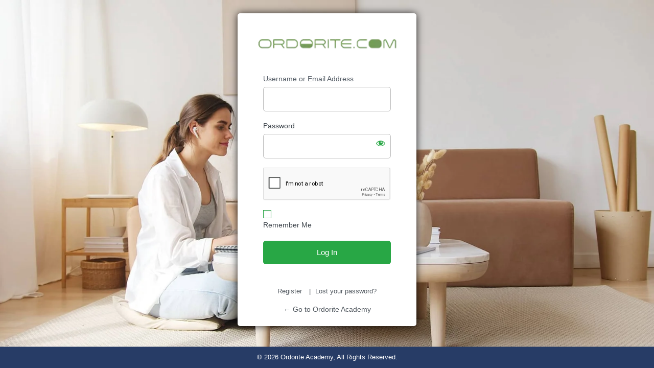

--- FILE ---
content_type: text/html; charset=UTF-8
request_url: https://ordoriteacademy.com/mylogin/?redirect_to=https%3A%2F%2Fordoriteacademy.com%2Fcourses%2Fpurchase-ordering-intermediate-course%2Flesson%2Fhow-to-search-purchase-orders-and-view-different-columns%2F
body_size: 12251
content:
<!DOCTYPE html>
	<html lang="en-US">
	<head>
	<meta http-equiv="Content-Type" content="text/html; charset=UTF-8" />
	<title>Ordorite Academy - Login</title>
	
				<script src="https://www.google.com/recaptcha/api.js?hl=en" async defer></script>
			  <style type="text/css">
				.loginpress_recaptcha_wrapper{
				  text-align: center;
				}
				.loginpress_recaptcha_wrapper .g-recaptcha{
				  display: inline-block;
				  transform-origin: top left;
				  transform: scale(1);
				}
				html[dir="rtl"] .g-recaptcha{
				  transform-origin: top right;
				}
			  </style>
				<meta name='robots' content='max-image-preview:large, noindex, noarchive' />
<link rel='dns-prefetch' href='//cdnjs.cloudflare.com' />
<script type="text/javascript" src="https://ordoriteacademy.com/wp-includes/js/jquery/jquery.min.js?ver=3.7.1" id="jquery-core-js"></script>
<script type="text/javascript" src="https://ordoriteacademy.com/wp-includes/js/jquery/jquery-migrate.min.js?ver=3.4.1" id="jquery-migrate-js"></script>
<script type="text/javascript" src="https://ordoriteacademy.com/wp-content/plugins/wp-custom-admin-interface/inc/adminloginscript.min.js?ver=7.40" id="custom-login-script-js"></script>
<link rel='stylesheet' id='dashicons-css' href='https://ordoriteacademy.com/wp-includes/css/dashicons.min.css?ver=6.8.3' type='text/css' media='all' />
<link rel='stylesheet' id='buttons-css' href='https://ordoriteacademy.com/wp-includes/css/buttons.min.css?ver=6.8.3' type='text/css' media='all' />
<link rel='stylesheet' id='forms-css' href='https://ordoriteacademy.com/wp-admin/css/forms.min.css?ver=6.8.3' type='text/css' media='all' />
<link rel='stylesheet' id='l10n-css' href='https://ordoriteacademy.com/wp-admin/css/l10n.min.css?ver=6.8.3' type='text/css' media='all' />
<link rel='stylesheet' id='login-css' href='https://ordoriteacademy.com/wp-admin/css/login.min.css?ver=6.8.3' type='text/css' media='all' />
<link rel='stylesheet' id='custom-login-css' href='https://ordoriteacademy.com/wp-content/plugins/wp-custom-admin-interface/inc/adminstyle.min.css?ver=7.40' type='text/css' media='all' />
<style id='custom-login-inline-css' type='text/css'>

    .login {
	background-color: #ffffff;
    }
</style>
<link rel='stylesheet' id='font-awesome-css' href='https://cdnjs.cloudflare.com/ajax/libs/font-awesome/4.7.0/css/font-awesome.min.css?ver=6.8.3' type='text/css' media='all' />
<link rel='stylesheet' id='loginpress-social-login-css' href='https://ordoriteacademy.com/wp-content/plugins/loginpress-social-login/assets/css/login.css?ver=1.4.1' type='text/css' media='all' />
		<style media="screen"  id="loginpress-style-wp-5-3">
			.login .privacy-policy-page-link>a.privacy-policy-link{
				color: inherit;
				text-decoration: none;
			}
			html body.login div.wishlistmember-loginform{
				padding: 0;
				margin: 2% auto;
				transform: none;
				top: 0;
				width: 100%;
			}
			.login form .input, .login input[type=text],.login form input[type=checkbox]{
				border-radius: 0;
			}
			input[type=checkbox]:checked:before {
				content: url('data:image/svg+xml;utf8,<svg%20xmlns%3D%27http%3A%2F%2Fwww.w3.org%2F2000%2Fsvg%27%20viewBox%3D%270%200%2020%2020%27><path%20d%3D%27M14.83%204.89l1.34.94-5.81%208.38H9.02L5.78%209.67l1.34-1.25%202.57%202.4z%27%20fill%3D%27%231e8cbe%27%2F><%2Fsvg>');
				margin: -0.25rem 0 0 -0.275rem !important;
			}
			body .language-switcher{
				margin-top: 10px;
				clear: both;
				z-index: 1;
				position: absolute;
				top: 100%;
			}
			body #login{
				position: relative;
			}
			.wp-core-ui #login .button-primary{
				margin-left: 0;
			}
			.admin-email__actions-primary .button:first-child {
				font: 400 15px "Roboto", sans-serif;
				color: #fff;
				height: auto;
				line-height: 20px !important;
				padding: 13px;
				padding-top: 13px;
				padding-bottom: 13px;
				width: 100%;
				text-align: center;
				background-color: #008ec2;
				border: 0;
				margin-bottom: 8px;
				border-radius: 5px;
			}
			.admin-email__actions-primary .button:first-child:hover {
				background-color: #008ec2;
			}
			.login form.admin-email-confirm-form {
				max-width: 360px;
				margin: 0 auto;
			}
			.login-action-confirm_admin_email #backtoblog a {
				color: #008ec2 !important;
			}
			.dashicons-hidden:before {
				color: #000000;
			}
			.dashicons-hidden:hover::before {
				color: #008ec2;
			}
		</style>
			<style media="screen" id="loginpress-style">

		/*************************************************************
		* Plugin:      LoginPress - Customizing the WordPress Login.*
		* Description: LoginPress is the best Login Page Customizer *
		*              in WordPress which allows you to completely  *
		*              change the layout of login, register and     *
		*              forgot password forms.                       *
		* Author:      WPBrigade                                    *
		* Visit:       https://wordpress.org/plugins/loginpress/    *
		*************************************************************/
		body.login {
			background-image: url(https://ordoriteacademy.com/wp-content/plugins/loginpress/img/bg-default.jpg);
			/*background-color: #ddd5c3;*/
			background-repeat: no-repeat;
			background-position: center;
			background-size: cover;
			background-attachment: fixed;
			display: table;
			min-height: 100vh;
			width: 100%;
			padding: 0;
		}
		.header-wrapper{
			/* display: table-row; */
		}
		#login{
			margin-top: 2%;
			background: #fff;
			-webkit-border-radius: 5px;
			-moz-border-radius: 5px;
			-ms-border-radius: 5px;
			-o-border-radius: 5px;
			border-radius: 5px;
			-webkit-box-shadow: 0 0 15px rgba(0,0,0,.8);
			box-shadow: 0 0 15px rgba(0,0,0,.8);
			max-width: 350px;
			padding: 26px 26px 6px 26px;
			width: 100%;
		}
		.login form {
			margin-top: 20px;
			margin-left: 0;
			padding: 0 24px 12px;
			background: #fff;
			-webkit-box-shadow: none;
			box-shadow: none;
		}
		.login form .input, .login input[type="text"]{
			height: 48px;
			background: #fff;
			-webkit-border-radius: 5px;
			-moz-border-radius: 5px;
			-ms-border-radius: 5px;
			border-radius: 5px;
			margin-bottom: 18px;
			font: normal 15px "Roboto", sans-serif;
			color: #7f7f7f;
			border-color: #bdbdbd;
			padding-left: 27px;
			font-weight: normal;
		}
		#jetpack_protect_answer{
			padding-left: 0;
			text-align : center;
		}
		.wp-core-ui #login .wp-generate-pw,
		.login input[type="submit"],
		body.wp-core-ui.login .two-factor-email-resend .button,
		.wp-core-ui #login .button-primary {
			background: #008ec2;
			color: #fff;
			margin: 7px 0 7px;
			min-height: 46px;
			-webkit-border-radius: 5px;
			-moz-border-radius: 5px;
			-ms-border-radius: 5px;
			border-radius: 5px;
			font: normal 15px "Roboto", sans-serif;
			color: #fff;
			width: 100%;
		}
		.wp-core-ui.login .button-group.button-large .button,
		.wp-core-ui.login .button.button-large, .wp-core-ui.login .button-primary{
			height: 46px;
			line-height: 0;
			background: #008ec2;
			color: #008ec2;
		}
		
		.wp-core-ui #login .wp-generate-pw{
			background: #008ec233;
			color: #008ec2;
			border-color: #008ec2;
		}
		.wp-core-ui.login  .two-factor-email-resend .button{
			color: #444;
		}
		.login #nav {
			text-align: center;
		}
		.login #nav a:first-child{
			margin-right: 5px;
		}
		.login #nav a:last-child{
			margin-left: 5px;
		}
		#login_error { 
			display:block;
		}
		/*.message { display:none; }*/
		/*.custom-message {
			-moz-border-radius:3px 3px 3px 3px;
			border-style:solid;
			border-width:1px;
			margin:0 0 16px 8px;
			padding:12px;
		}*/

		#backtoblog{
			text-align: center;
		}
		.header-cell{
			/* display: table-cell; */
			height: 100px;
		}
		.loginHeaderMenu{
			text-align: center;
			position: relative;
			z-index: 10;
			list-style: none;
			background: #333;

		}
		.loginHeaderMenu>ul>li{
			display: inline-block;
			vertical-align: top;
			position: relative;
			list-style: none;
		}
		.loginHeaderMenu>ul>li>a{
			color: #fff;
			text-transform: uppercase;
			text-decoration: none;
			font-size: 16px;
			padding: 17px 20px;
			display: inline-block;
		}
		.loginHeaderMenu>ul>li:hover>a{
			background: #4CAF50;
			color: #fff;
		}
		.loginHeaderMenu>ul>li>ul{
			position: absolute;
			width: 200px;
			padding: 0;
			top: 100%;
			left: 0;
			background: #fff;
			list-style: none;
			text-align: left;
			border-radius: 0 0 5px 5px;
			-webkit-box-shadow: 0px 5px 10px -1px rgba(0,0,0,0.31);
			-moz-box-shadow: 0px 5px 10px -1px rgba(0,0,0,0.31);
			box-shadow: 0px 5px 10px -1px rgba(0,0,0,0.31);
			overflow: hidden;
			opacity: 0;
			visibility: hidden;
		}
		.loginHeaderMenu>ul>li:hover>ul{
			opacity: 1;
			visibility: visible;
		}
		.loginHeaderMenu>ul>li>ul>li{
			font-size: 15px;
			color: #333;
		}
		.loginHeaderMenu>ul>li>ul>li>a{
			color: #333;
			padding: 10px;
			display: block;
			text-decoration: none;
		}
		.loginHeaderMenu>ul>li>ul>li>a:hover {
			background: rgba(51, 51, 51, 0.35);
			color: #fff;
		}
		.login-wrapper{
			display: table-row;
		}
		.login-cell{
			display: table-cell;
			vertical-align: middle;
		}
		.clear{
			display: none;
		}
		.footer-wrapper{
			/* display: table-footer-group; */
			position: -webkit-sticky;
			position: sticky;
			top: 100vh;
			margin-top: 30px;
		}
		.footer-cont{
			right: 0;
			bottom: 0;
			left: 0;
			text-align: center;
			/* display: table-cell; */
			vertical-align: bottom;
			/* height: 100px; */
		}
		.loginFooterMenu{
			text-align: center;
			background-color: rgba(0,0,0,.7);
		}
		.loginFooterMenu>ul{
			display: inline-flex;
		}

		.loginFooterMenu>ul>li{
			display: inline-block;
			padding: 18px;
		}
		/* style two factor plugin */
		.login .backup-methods-wrap a, #login form p:not([class]){
			color: #555d66;
		}
		.login .backup-methods-wrap a:hover{
			color: #00a0d2;
		}
		/*End style two factor plugin */
		.loginFooterMenu>ul>li:focus{
			outline: none;
			border: 0;
		}
		.loginFooterMenu>ul>li>a:focus{
			outline: none;
			border: 0;
		}
		.loginFooterMenu>ul>li>a{
			color: #fff;
			text-transform: uppercase;
			text-decoration: none;
			font-size: 14px;
		}
		.loginHead {
			width:100%;
			text-align: center;
			margin-top: 0;
			margin-bottom: 20px;
			padding: 13px 0 0;
			position: relative;
			margin: 0;
		}
		.loginHead p a {
		text-decoration: none;
		}
		.loginFooter {
			display: table-footer-group;
		}
		.loginFooter p a {
			display: inline-block;
			margin: 0 5px;
		}
		.loginInner {
			margin: 0 auto;
			text-align: center;
			margin-top: 20px;
			margin-bottom: 0;
			padding: 13px 0;
			position: relative;
		}
		.copyRight{
			text-align: center;
			padding: 12px;
			background-color: #efefef;
		}
		.loginpress-show-love{
			color: #222;
		}
		.loginpress-show-love a{
			color: #263466;
		}
		.loginpress-show-love a:hover{
			color: #4d5d95;
		}
		body.login #loginpress_video-background-wrapper {
			position: fixed !important;
			top: 0 !important;
			left: 0 !important;
			width: 100% !important;
			height: 100% !important;
			background-size: cover !important;
			background-position: center !important;
			z-index: -999 !important;
			transform: translate(0);
			pointer-events: none;
		}
		input[type=checkbox],input[type=checkbox]:checked{
			border-color: #008ec2 !important;
		}
		input[type=checkbox]:hover{
			border-color: #C3C4C7 !important;
		}
		@media screen and (max-width: 767px) {
			#login{
				width: 300px;
			}
			.login form{
				padding-right: 0;
				padding-left: 0;
			}
			.login .loginpress-show-love{
				position: static;
				text-align: center;
				float: none;
				background: rgba(255,255,255, .5);
				margin-top: 11px;
				padding-bottom: 0;
				padding: 3px;
			}
		}
	</style>

	<style type="text/css">
*{
	box-sizing: border-box;
}
.login .button-primary {
	float: none;
}
.login .privacy-policy-page-link {
	text-align: center;
	width: 100%;
	margin: 0em 0 2em;
	clear: both;
	padding-top: 10px;
}
html[dir="rtl"] #loginpress_showPasswordWrapper{
	right: auto;
	left: 0;
}
input[type=checkbox]:checked::before{
	height: 1.3125rem;
	width: 1.3125rem;
}
.footer-wrapper{
	overflow: hidden;
}
.login form input[type=checkbox]:focus{
	box-shadow: none;
	outline: none;
}
.login form .forgetmenot{
	float: none;
}
.login form .forgetmenot label{
	display:inline-block;
	margin: 0;
}
#login::after{
			}

#login{
												
	}

html[dir="rtl"] .login form .input, html[dir="rtl"] .login input[type="text"]{
	margin-right: 0;
}
body.login #loginpress_video-background-wrapper{
				}
body.login #loginpress_video-background{
				
			object-fit: fill;
		
	}
body.login:after{
		
	}
body.login {
		
		background-image: url(http://ordoriteacademy.com/wp-content/uploads/2021/01/slider.jpg);
	
					position: relative;
}
.login h1{
	}
.interim-login.login h1 a{
		width: 275px;
	}

.login h1 a,
.login .wp-login-logo a {
			background-image: url( http://ordoriteacademy.com/wp-content/uploads/2021/01/ordorite_small_logo.png )  !important;
			width: 275px !important;
			height: 68px !important;
			background-size: contain  !important;
	
	
}
/**
 * WordPress 6.7 campatibility
 * @since 3.3.0 
 * @version 3.3.0 
*/
.login h1 a,
.login .wp-login-logo a{
	background-repeat: no-repeat;
	background-position: center;
	text-indent: 100%;
	display: block;
	overflow: hidden;
	white-space: nowrap;
	margin-inline: auto;
}
	.login h1 a.bb-login-title:has(.bs-cs-login-title), .login.bb-login #login>h1>a {
		text-indent: -1000px;
			}
.wp-core-ui #login .wp-generate-pw,
.wp-core-ui #login  .button-primary,
body.wp-core-ui #login .two-factor-email-resend .button{
		background: #28a745;
			border-color: #28a745;
				color: #ffffff;
	}
.wp-core-ui #login .wp-generate-pw{
		background: #28a745cc;
	color: #28a745;
	border-color: #28a745;
			
}
#language-switcher{
	display: flex;
	justify-content: center;
	align-items: center;
	width: 100%;
}
#language-switcher input[type="submit"]{
	padding: 0 10px;
		background: #28a745;
			color: #ffffff;
	
}
input[type=checkbox],input[type=checkbox]:checked{
		border-color: #28a745 !important;
	}
.dashicons-visibility,
.dashicons-hidden:hover {
		color: #28a745 !important;
	}
.dashicons-visibility:before,
.dashicons-hidden:hover::before {
	color: inherit !important;
}
input[type=checkbox]:checked:before {
			content: url('data:image/svg+xml;utf8,<svg xmlns="http://www.w3.org/2000/svg" viewBox="0 0 20 20"><path d="M14.83 4.89l1.34.94-5.81 8.38H9.02L5.78 9.67l1.34-1.25 2.57 2.4z" fill="%2328a745"/></svg>');
	}
body .language-switcher{
	left: 0;
	width: 100%;
}
body.wp-core-ui #login .button-primary.button-large:hover, body.wp-core-ui #login .button-primary:hover, body.wp-core-ui #login .two-factor-email-resend .button:hover, .wp-core-ui #login .wp-generate-pw:hover,
.wp-core-ui #login  .button-primary:hover{
		background: #06820c;
			border-color: #28a745;
			color: #ffffff;
	}
body.wp-core-ui #login .button-primary.button-large,
body.wp-core-ui #login .button-primary, body.wp-core-ui #login .two-factor-email-resend .button, .wp-core-ui #login .wp-generate-pw{
	min-width: fit-content;
	box-shadow: 0 0 0px rgba( 0,0,0,0.8 );	/* box-shadow: none; */
	height: auto;
	line-height: 1.33333;
	padding: 12px 15px;
			float: none;
	width: 100%;
	min-height: 46px;
}
.wp-core-ui #login .wp-generate-pw{
			margin-bottom: 6px;
		margin-top: 10px;
		font-family: inherit;
			border-radius: 5px;;
	}
#loginform,
#registerform,
body.login .wishlistmember-loginform div#login form#loginform {
							}
#loginform input[type="text"], #loginform input[type="password"]{

box-shadow: 0 0 0px rgba( 0,0,0,0.8 );}

#registerform input[type="text"], #registerform input[type="password"], #registerform input[type="number"], #registerform input[type="email"] {
		box-shadow: 0 0 0px rgba( 0,0,0,0.8 );}

#lostpasswordform input[type="text"]{
		box-shadow: 0 0 0px rgba( 0,0,0,0.8 );}

#login {
		max-width: 350px !important;
	
}


body.login form.shake{
	transform: none;
	animation: loginpress_shake_anim .2s cubic-bezier(.19,.49,.38,.79) both;
}
@keyframes loginpress_shake_anim {
	25% {
		margin-left: -20px;
	}

	75% {
		margin-left :20px;
	}

	100% {
		margin-left: 0;
	}
}

.login form .forgetmenot label {
	}
.login label {
		}

.login form .input, .login input[type="text"] {
		width: 100%;
			margin: 2px 6px 18px 0px;
			}


/* WordFence 2FA transparent issue fix. */
#loginform[style="position: relative;"] > .user-pass-wrap,
#loginform[style="position: relative;"] > .forgetmenot,
#loginform[style="position: relative;"] > .submit,
#loginform[style="position: relative;"] > p{
	visibility: hidden !important;
}

#wfls-prompt-overlay{
	background: transparent;
	padding: 0;
}
#wfls-prompt-wrapper input[type="text"]{
	padding-left: 20px;
}

.login-action-rp form,
.login-action-lostpassword form{
	background-color: transparent;
}
.login-action-checkemail #login,
.login-action-rp #login,
.login-action-lostpassword #login {
						}
#registerform {
			}

#wfls-prompt-overlay {
	}

.login .message, .login .success, .login .custom-message {

		border-left: 4px solid #00a0d2;
	
		background-color: #fff;
	
	padding: 12px;
	margin-left: 0;
	margin-bottom: 20px;
	-webkit-box-shadow: 0 1px 1px 0 rgba(0,0,0,.1);
	box-shadow: 0 1px 1px 0 rgba(0,0,0,.1);
}

.login #nav {
	font-family: inherit;
		}

.login #nav a, .login #nav, .privacy-policy-page-link>a{
	
				font-size: 13px;;
	
}

.login form .forgetmenot label{
	}
.social-sep{
	text-transform: uppercase;
}
.social-sep:before,
.social-sep:after{
	width: calc(50% - 20px);
}
#login form p + p:not(.forgetmenot) input[type="submit"]{
	margin-top: 0;
}
.wp-core-ui #login .wp-generate-pw,
.login p input[type="submit"],
.wp-core-ui.login .button-group.button-large .button, .wp-core-ui.login .button.button-large, .wp-core-ui.login .button-primary,
.wp-core-ui.login .button-group.button-large .button, .wp-core-ui.login .button.button-large, .wp-core-ui.login .button-primary.button-large,
.wp-core-ui #login .button-primary{
			width: 100%;;
			border-radius: 5px;;
	}

.login #nav a:hover{
	}

.login #backtoblog{
	}

.login .copyRight{
		background-color: #273c66;
	}
/* .loginpress-show-love, .loginpress-show-love a{
		color: ;
	} */

.login .copyRight{
		color: #ffffff;
	}
.login .privacy-policy-page-link>a.privacy-policy-link:hover{
	text-decoration: underline;
}
.login #backtoblog a{
				font-size: 14px;
	}
.login .privacy-policy-page-link>a.privacy-policy-link{
	}
.login #backtoblog{
	
}
.login #backtoblog a:hover{
	}

.loginHead {
	}

.loginHead p a {
		}

.loginHead p a:hover {
	}

.loginFooter p a {
	margin: 0 5px;
		}

.loginFooter p a:hover {
		}

.loginInner {
	}

	.login #nav a:first-child {
	padding-right: 5px;
}
.login #nav a:last-child {
	float: none !important;
}
.login label {width:100%}
.wp-core-ui .button-primary{
text-shadow: none;
}

/*input:-webkit-autofill{
	transition: all 100000s ease-in-out 0s !important;
	transition-property: background-color, color !important;
}*/
.copyRight{
	padding: 12px 170px;
}
.loginpress-show-love{
	float: right;
	font-style: italic;
	padding-right: 20px;
	padding-bottom: 10px;
	position: absolute;
	bottom: 3px;
	right: 0;
	z-index: 10;
}
.loginpress-show-love a{
	text-decoration: none;
}
.love-position{
	left: 0;
	padding-left: 20px;
}
.header-cell{
	/* display: table-cell; */
	height: 100px;
}
.loginHeaderMenu{
	text-align: center;
	position: relative;
	z-index: 10;
	list-style: none;
	background: #333;

}
.loginHeaderMenu>ul>li{
	display: inline-block;
	vertical-align: top;
	position: relative;
	list-style: none;
}
.loginHeaderMenu>ul>li>a{
	color: #fff;
	text-transform: uppercase;
	text-decoration: none;
	font-size: 16px;
	padding: 17px 20px;
	display: inline-block;
}
.loginHeaderMenu>ul>li:hover>a{
	background: #4CAF50;
	color: #fff;
}
.loginHeaderMenu>ul>li>ul{
	position: absolute;
	width: 200px;
	padding: 0;
	top: 100%;
	left: 0;
	background: #fff;
	list-style: none;
	text-align: left;
	border-radius: 0 0 5px 5px;
	-webkit-box-shadow: 0px 5px 10px -1px rgba(0,0,0,0.31);
	-moz-box-shadow: 0px 5px 10px -1px rgba(0,0,0,0.31);
	box-shadow: 0px 5px 10px -1px rgba(0,0,0,0.31);
	overflow: hidden;
	opacity: 0;
	visibility: hidden;
}
.loginHeaderMenu>ul>li:hover>ul{
	opacity: 1;
	visibility: visible;
}
.loginHeaderMenu>ul>li>ul>li{
	font-size: 15px;
	color: #333;
}
.loginHeaderMenu>ul>li>ul>li>a{
	color: #333;
	padding: 10px;
	display: block;
	text-decoration: none;
}
.loginHeaderMenu>ul>li>ul>li>a:hover {
	background: rgba(51, 51, 51, 0.35);
	color: #fff;
}
.loginHeaderMenu>ul {
	flex-wrap: wrap;
	display: flex;
	justify-content: center;
}
.loginFooterMenu{
	text-align: center;
	background-color: rgba(0,0,0,.7);
}
.loginFooterMenu>ul{
	display: inline-flex;
}

.loginFooterMenu>ul>li{
	display: inline-block;
	padding: 18px;
}
.loginFooterMenu>ul>li:focus{
	outline: none;
	border: 0;
}
.loginFooterMenu>ul>li>a:focus{
	outline: none;
	border: 0;
}
.loginFooterMenu>ul>li>a{
	color: #fff;
	text-transform: uppercase;
	text-decoration: none;
	font-size: 14px;
}
.loginFooterMenu>ul {
	flex-wrap: wrap;
	display: flex;
	justify-content: center;
}
.loginpress-caps-lock{
	background: rgba(51, 56, 61, 0.9);
	color: #fff;
	display: none;
	font-size: 14px;
	width: 120px;
	padding: 5px 10px;
	line-height: 20px;
	position: absolute;
	left: calc(100% + 10px);
	top: 50%;
	transform: translateY(-50%);
	border-radius: 5px;
	-webkit-transition: all 0.3s ease-in-out;
	transition: all 0.3s ease-in-out;
	text-align: center;
	-webkit-box-shadow: 0 0 9px 0px rgba(0, 0, 0, 0.20);
	box-shadow: 0 0 9px 0px rgba(0, 0, 0, 0.20);
	margin-left: 5px;
	font-weight: normal;
	margin: 0;
	display: none;
}
.loginpress-caps-lock:before{
	content: '';
	width: 0;
	height: 0;
	border-style: solid;
	border-width: 5px 5px 5px 0;
	border-color: transparent rgba(51, 56, 61, 0.9) transparent transparent;
	position: absolute;
	top: 50%;
	right: 100%;
	margin-left: 0;
	margin-top: -5px;
	-webkit-transition: all 0.3s ease-in-out;
	transition: all 0.3s ease-in-out;
	z-index: 1;
}
.login form{
	overflow: visible;
		border: none;
}
#loginform .user-pass-fields input{
	margin-bottom: 0;
}
#loginform .user-pass-fields {
	margin-bottom: 18px;
	position: relative;
}
#login form p.submit{
	position: relative;
	clear: both;
}
input[type=checkbox]:checked::before{
	margin: -.35rem 0 0 -.375rem;
}
/* LoginPress input field since 1.1.20 */
/* .loginpress-input-wrap{
	position: relative;
}
.loginpress-input-field {
	transition: 0.4s;
}
.loginpress-input-field ~ .focus-border:before, .loginpress-input-field ~ .focus-border:after{
	content: "";
	position: absolute;
	top: 0;
	left: 50%;
	width: 0;
	height: 2px;
	background-color: #3399FF;
	transition: 0.4s;
	z-index: 999;
}
.loginpress-input-field ~ .focus-border:after{
	top: auto; bottom: 0;
}
.loginpress-input-field ~ .focus-border i:before, .loginpress-input-field ~ .focus-border i:after{
	content: "";
	position: absolute;
	top: 50%;
	left: 0;
	width: 2px;
	height: 0;
	background-color: #3399FF;
	transition: 0.6s;
}
.loginpress-input-field ~ .focus-border i:after{
	left: auto; right: 0;
}
.loginpress-input-field:focus ~ .focus-border:before, .loginpress-input-field:focus ~ .focus-border:after{
	left: 0;
	width: 100%;
	transition: 0.4s;
}
.loginpress-input-field:focus ~ .focus-border i:before, .loginpress-input-field:focus ~ .focus-border i:after{
	top: 0;
	height: 100%;
	transition: 0.6s;
} */
/* ! LoginPress input field since 1.1.20 */
@media screen and (max-width: 1239px) and (min-width: 768px){
	body.login #loginpress_video-background-wrapper{
			}
}

@media screen and (max-width: 767px) {
	body.login {
					}
		.login h1 a {
				max-width: 100%;
				background-size: contain !important;
		}
	.copyRight{
		padding: 12px;
	}
	.loginpress-caps-lock{
		left: auto;
		right: 0;
		top: 149%;
	}
	.loginpress-caps-lock:before{
		content: '';
		width: 0;
		height: 0;
		border-style: solid;
		border-width: 0 5px 5px 5px;
		border-color: transparent transparent rgba(51, 56, 61, 0.9) transparent;
		position: absolute;
		top: 0px;
		left: 5px;
		right: auto;
	}
	.loginpress-show-love{
		display: none !important;
	}
body.login #loginpress_video-background-wrapper{
				}
}
@media screen and (max-height: 700px) {
	.loginpress-show-love{
		display: none !important;
	}
}
/* The only rule that matters */
#loginpress_video-background {
/*  making the video fullscreen  */
	position: fixed !important ;
	right: 0 !important ;
	bottom: 0 !important ;
	width: 100% !important ;
	height: 100% !important ;
	z-index: -100 !important ;
}
body.login #login.login_transparent,body.login  #login.login_transparent #loginform{
	background: none !important;
}
body.login{
	height: auto !important;
	display: flex;
	flex-direction: column;
}
body #login{
	margin-bottom: 0;
}
body.login label[for="authcode"]:after{
	display: none;
}
body.login label[for="authcode"]+input{
padding-left: 15px;
}
/* Default Login Popup styling */
.interim-login.login form {
	margin: 30px !important;
}
.interim-login #login_error, .interim-login.login .message{
	margin: 0 20px 16px !important;
}

.interim-login.login {
	min-height: 520px;
	height: 100vh;
}

.interim-login #login {
	width: 100%;
	max-width: 380px;
	margin-top: 0;
	margin-bottom: 0;
	height: 100%;
	border-radius: 0;
	display: flex;
	flex-direction: column;
	justify-content: center;
	padding: 20px 0;
}

/* Default Login Popup styling */

.interim-login.login form {
	margin: 30px !important;
}

.interim-login #login_error, .interim-login.login .message{
	margin: 0 20px 16px !important;
}

.interim-login.login {
	min-height: 520px;
	height: 100vh;
}

.interim-login #login {
	width: 100%;
	max-width: 380px;
	margin-top: 0;
	margin-bottom: 0;
	height: 100%;
	border-radius: 0;
	display: flex;
	flex-direction: column;
	justify-content: center;
	padding: 20px 0;
}

.interim-login #login .submit{
	margin-top: 10px;
}
body.login form .forgetmenot{
	float: none !important;
}
#login form p + p:not(.forgetmenot){
	padding-top: 0 !important;
	margin-top: 20px !important;
}
</style>


	<style>
		.loginpress-reg-pass-wrap-1.password-field,
		.loginpress-reg-pass-wrap-2.password-field{
			position: relative;
		}

		.loginpress-reg-pass-wrap-1 .custom-password-input,
		.loginpress-reg-pass-wrap-2 .custom-password-input{
			padding-right: 30px;
		}

		.loginpress-reg-pass-wrap-1 .show-password-toggle,
		.loginpress-reg-pass-wrap-2 .show-password-toggle{
			position: absolute;
			right: 10px;
			top: 35%;
			transform: translateY(-50%);
			cursor: pointer;
		}
		.loginpress-reg-pass-wrap-1 .show-password-toggle,
		.loginpress-reg-pass-wrap-2 .show-password-toggle{
			color: #2271b1;
			border-color: #2271b1;
			background: #f6f7f7;
			vertical-align: top;
		}
	</style>
	
	<script>
		document.addEventListener('DOMContentLoaded', function () {
			// Find the element with the ID "nav"
			var navElement = document.getElementById('nav');

			// Check if the element exists
			if (navElement) {
				// Replace the "|" with "<span>|</span>"
				navElement.innerHTML = navElement.innerHTML.replace(/\|/g, '<span class="loginpress-seprator">|</span>');
			}
			if(document.querySelector('.footer-cont').innerHTML == ''){
				document.querySelector('.footer-wrapper').style.display = "none";
			}
		});
	</script>
	<script>
		document.addEventListener('DOMContentLoaded', function() {
			const passwordToggles = document.querySelectorAll('.show-password-toggle');
				passwordToggles.forEach(function(toggle) {
				toggle.addEventListener('click', function() {
					const customPasswordInput = this.previousElementSibling;
					const passwordDashicon = this.closest('span');

					if (customPasswordInput.type === 'password') {
						passwordDashicon.classList.remove('dashicons-visibility');
						passwordDashicon.classList.add('dashicons-hidden');
						customPasswordInput.type = 'text';
					} else {
						passwordDashicon.classList.add('dashicons-visibility');
						passwordDashicon.classList.remove('dashicons-hidden');
						customPasswordInput.type = 'password';
					}
				});
			});
		});
	</script>
<link rel="shortcut icon" href="http://ordoriteacademy.com/wp-content/uploads/2021/01/favicon.png" />
<script type="text/javascript">
		// Resize reCAPTCHA to fit width of container
		// Since it has a fixed width, we're scaling
		// using CSS3 transforms
		// ------------------------------------------
		// captchaScale = containerWidth / elementWidth

		function scaleCaptcha(elementWidth) {
		  // Width of the reCAPTCHA element, in pixels
		  if(document.querySelector('.loginpress_recaptcha_wrapper')){
			var reCaptchaWidth = 304;
			// Get the containing element's width
				var containerWidth = document.querySelector('.loginpress_recaptcha_wrapper').clientWidth;
			// Only scale the reCAPTCHA if it won't fit
			// inside the container
			if(reCaptchaWidth > containerWidth) {
				// Calculate the scale
				var captchaScale = containerWidth / reCaptchaWidth;
				// Apply the transformation
				document.querySelector('.g-recaptcha').style.transform =  'scale(' + captchaScale + ')';
				// console.log(captchaScale);
			}
		}
		}

		// $(function() {

		//   // Initialize scaling
		//   scaleCaptcha();

		//   // Update scaling on window resize
		//   // Uses jQuery throttle plugin to limit strain on the browser


		// });
		document.addEventListener("DOMContentLoaded", function(event) {
			scaleCaptcha();
		});
		window.onresize = function(event) {
			scaleCaptcha()
		};
		window.onload = function(){
			scaleCaptcha()
		};
</script>
	<meta name='referrer' content='strict-origin-when-cross-origin' />
		<meta name="viewport" content="width=device-width, initial-scale=1.0" />
	<link rel="icon" href="https://ordoriteacademy.com/wp-content/uploads/2021/01/favicon.png" sizes="32x32" />
<link rel="icon" href="https://ordoriteacademy.com/wp-content/uploads/2021/01/favicon.png" sizes="192x192" />
<link rel="apple-touch-icon" href="https://ordoriteacademy.com/wp-content/uploads/2021/01/favicon.png" />
<meta name="msapplication-TileImage" content="https://ordoriteacademy.com/wp-content/uploads/2021/01/favicon.png" />
	</head>
	<body class="login no-js login-action-login wp-core-ui  locale-en-us">
	<script type="text/javascript">
/* <![CDATA[ */
document.body.className = document.body.className.replace('no-js','js');
/* ]]> */
</script>

				<h1 class="screen-reader-text">Log In</h1>
			<div id="login">
		<h1 role="presentation" class="wp-login-logo"><a href="#">Ordorite Academy</a></h1>
	
		<form name="loginform" id="loginform" action="https://ordoriteacademy.com/mylogin/" method="post">
			<p>
				<label for="user_login">Username or Email Address</label>
				<input type="text" name="log" id="user_login" class="input" value="" size="20" autocapitalize="off" autocomplete="username" required="required" />
			</p>

			<div class="user-pass-wrap">
				<label for="user_pass">Password</label>
				<div class="wp-pwd">
					<input type="password" name="pwd" id="user_pass" class="input password-input" value="" size="20" autocomplete="current-password" spellcheck="false" required="required" />
					<button type="button" class="button button-secondary wp-hide-pw hide-if-no-js" data-toggle="0" aria-label="Show password">
						<span class="dashicons dashicons-visibility" aria-hidden="true"></span>
					</button>
				</div>
			</div>
			<div class="loginpress_recaptcha_wrapper"><div class="g-recaptcha" data-sitekey="6LdFuRgpAAAAAI_BtD4hvbkDYe15BEvcVoQ2Krfu" data-theme="light"></div></div>			<p class="forgetmenot"><input name="rememberme" type="checkbox" id="rememberme" value="forever"  /> <label for="rememberme">Remember Me</label></p>
			<p class="submit">
				<input type="submit" name="wp-submit" id="wp-submit" class="button button-primary button-large" value="Log In" />
									<input type="hidden" name="redirect_to" value="https://ordoriteacademy.com/courses/purchase-ordering-intermediate-course/lesson/how-to-search-purchase-orders-and-view-different-columns/" />
									<input type="hidden" name="testcookie" value="1" />
			</p>
		</form>

					<p id="nav">
				<a class="wp-login-register" href="https://ordoriteacademy.com/mylogin/?action=register">Register</a> | <a class="wp-login-lost-password" href="https://ordoriteacademy.com/mylogin/?action=lostpassword">Lost your password?</a>			</p>
			<script type="text/javascript">
/* <![CDATA[ */
function wp_attempt_focus() {setTimeout( function() {try {d = document.getElementById( "user_login" );d.focus(); d.select();} catch( er ) {}}, 200);}
wp_attempt_focus();
if ( typeof wpOnload === 'function' ) { wpOnload() }
/* ]]> */
</script>
		<p id="backtoblog">
			<a href="https://ordoriteacademy.com/">&larr; Go to Ordorite Academy</a>		</p>
			</div>
		
	<div class="footer-wrapper"><div class="footer-cont"><div class="copyRight">© 2026 Ordorite Academy, All Rights Reserved.</div></div></div>
<script>

	document.addEventListener( 'DOMContentLoaded', function() {

		if (navigator.userAgent.indexOf("Firefox") != -1) {
			var body = document.body;
			body.classList.add("firefox");
		}
		// your code goes here
		if ( document.getElementById('user_pass') ) {

			var loginpress_user_pass = document.getElementById('user_pass');
			var loginpress_wrapper   = document.createElement('div');
			loginpress_wrapper.classList.add('user-pass-fields');
			// insert wrapper before el in the DOM tree
			user_pass.parentNode.insertBefore(loginpress_wrapper, loginpress_user_pass);

			// move el into wrapper
			loginpress_wrapper.appendChild(loginpress_user_pass);
			var loginpress_user_ps  = document.getElementsByClassName('user-pass-fields');
			var loginpress_node     = document.createElement("div");
			loginpress_node.classList.add('loginpress-caps-lock');
			var loginpress_textnode = document.createTextNode('Caps Lock is on');
			loginpress_node.appendChild(loginpress_textnode);
			loginpress_user_ps[0].appendChild(loginpress_node);
		}

	}, false );
	window.onload = function(e) {

		var capsLock      = 'off';
		var passwordField = document.getElementById("user_pass");
		if ( passwordField ) {
			
			passwordField.onkeydown = function(e) {
				var el   = this;
				var caps = event.getModifierState && event.getModifierState( 'CapsLock' );
				if ( caps ) {
					capsLock = 'on';
					el.nextElementSibling.style.display = "block";
				} else {
					capsLock = 'off';
					el.nextElementSibling.style.display = "none";
				}
			};

			passwordField.onblur = function(e) {
				var el = this;
				el.nextElementSibling.style.display = "none";
			};

			passwordField.onfocus = function(e) {
				var el = this;
				if ( capsLock == 'on' ) {
					el.nextElementSibling.style.display = "block";
				} else {
					el.nextElementSibling.style.display = "none";
				}
			};
		}

		// if ( document.getElementById("loginform") ) {
		//   document.getElementById("loginform").addEventListener( "submit", _LoginPressFormSubmitLoader );
		// }
		// if ( document.getElementById("registerform") ) {
		//   document.getElementById("registerform").addEventListener( "submit", _LoginPressFormSubmitLoader );
		// }
		// if ( document.getElementById("lostpasswordform") ) {
		//   document.getElementById("lostpasswordform").addEventListener( "submit", _LoginPressFormSubmitLoader );
		// }

		function _LoginPressFormSubmitLoader() {

			var subButton = document.getElementsByClassName("submit");
			var myButton  = document.getElementById("wp-submit");
			var image     = document.createElement("img");

			myButton.setAttribute('disabled', 'disabled');
			image.setAttribute( "src", "https://ordoriteacademy.com/wp-admin/images/loading.gif" );
			image.setAttribute( "width", "20" );
			image.setAttribute( "height", "20" );
			image.setAttribute( "alt", "Login Loader" );
			image.setAttribute( "style", "display: block;margin: 0 auto;position: absolute;top: 50%;left: 50%;transform: translate(-50%, -50%);" );
			subButton[0].appendChild(image);
		}
		if(jQuery('.login-container').length==0){
			jQuery('.language-switcher').appendTo(jQuery('#login'));
		}else{
			jQuery('.language-switcher').appendTo(jQuery('.login-container'));
		}
	};

	</script>
<script type="text/javascript" src="https://ordoriteacademy.com/wp-includes/js/clipboard.min.js?ver=2.0.11" id="clipboard-js"></script>
<script type="text/javascript" id="zxcvbn-async-js-extra">
/* <![CDATA[ */
var _zxcvbnSettings = {"src":"https:\/\/ordoriteacademy.com\/wp-includes\/js\/zxcvbn.min.js"};
/* ]]> */
</script>
<script type="text/javascript" src="https://ordoriteacademy.com/wp-includes/js/zxcvbn-async.min.js?ver=1.0" id="zxcvbn-async-js"></script>
<script type="text/javascript" src="https://ordoriteacademy.com/wp-includes/js/dist/hooks.min.js?ver=4d63a3d491d11ffd8ac6" id="wp-hooks-js"></script>
<script type="text/javascript" src="https://ordoriteacademy.com/wp-includes/js/dist/i18n.min.js?ver=5e580eb46a90c2b997e6" id="wp-i18n-js"></script>
<script type="text/javascript" id="wp-i18n-js-after">
/* <![CDATA[ */
wp.i18n.setLocaleData( { 'text direction\u0004ltr': [ 'ltr' ] } );
/* ]]> */
</script>
<script type="text/javascript" id="password-strength-meter-js-extra">
/* <![CDATA[ */
var pwsL10n = {"unknown":"Password strength unknown","short":"Very weak","bad":"Weak","good":"Medium","strong":"Strong","mismatch":"Mismatch"};
/* ]]> */
</script>
<script type="text/javascript" src="https://ordoriteacademy.com/wp-admin/js/password-strength-meter.min.js?ver=6.8.3" id="password-strength-meter-js"></script>
<script type="text/javascript" src="https://ordoriteacademy.com/wp-includes/js/underscore.min.js?ver=1.13.7" id="underscore-js"></script>
<script type="text/javascript" id="wp-util-js-extra">
/* <![CDATA[ */
var _wpUtilSettings = {"ajax":{"url":"\/wp-admin\/admin-ajax.php"}};
/* ]]> */
</script>
<script type="text/javascript" src="https://ordoriteacademy.com/wp-includes/js/wp-util.min.js?ver=6.8.3" id="wp-util-js"></script>
<script type="text/javascript" src="https://ordoriteacademy.com/wp-includes/js/dist/dom-ready.min.js?ver=f77871ff7694fffea381" id="wp-dom-ready-js"></script>
<script type="text/javascript" src="https://ordoriteacademy.com/wp-includes/js/dist/a11y.min.js?ver=3156534cc54473497e14" id="wp-a11y-js"></script>
<script type="text/javascript" id="user-profile-js-extra">
/* <![CDATA[ */
var userProfileL10n = {"user_id":"0","nonce":"84da991886"};
/* ]]> */
</script>
<script type="text/javascript" src="https://ordoriteacademy.com/wp-admin/js/user-profile.min.js?ver=6.8.3" id="user-profile-js"></script>
	</body>
	</html>
	

--- FILE ---
content_type: text/html; charset=utf-8
request_url: https://www.google.com/recaptcha/api2/anchor?ar=1&k=6LdFuRgpAAAAAI_BtD4hvbkDYe15BEvcVoQ2Krfu&co=aHR0cHM6Ly9vcmRvcml0ZWFjYWRlbXkuY29tOjQ0Mw..&hl=en&v=PoyoqOPhxBO7pBk68S4YbpHZ&theme=light&size=normal&anchor-ms=20000&execute-ms=30000&cb=z0iea68b80yh
body_size: 49496
content:
<!DOCTYPE HTML><html dir="ltr" lang="en"><head><meta http-equiv="Content-Type" content="text/html; charset=UTF-8">
<meta http-equiv="X-UA-Compatible" content="IE=edge">
<title>reCAPTCHA</title>
<style type="text/css">
/* cyrillic-ext */
@font-face {
  font-family: 'Roboto';
  font-style: normal;
  font-weight: 400;
  font-stretch: 100%;
  src: url(//fonts.gstatic.com/s/roboto/v48/KFO7CnqEu92Fr1ME7kSn66aGLdTylUAMa3GUBHMdazTgWw.woff2) format('woff2');
  unicode-range: U+0460-052F, U+1C80-1C8A, U+20B4, U+2DE0-2DFF, U+A640-A69F, U+FE2E-FE2F;
}
/* cyrillic */
@font-face {
  font-family: 'Roboto';
  font-style: normal;
  font-weight: 400;
  font-stretch: 100%;
  src: url(//fonts.gstatic.com/s/roboto/v48/KFO7CnqEu92Fr1ME7kSn66aGLdTylUAMa3iUBHMdazTgWw.woff2) format('woff2');
  unicode-range: U+0301, U+0400-045F, U+0490-0491, U+04B0-04B1, U+2116;
}
/* greek-ext */
@font-face {
  font-family: 'Roboto';
  font-style: normal;
  font-weight: 400;
  font-stretch: 100%;
  src: url(//fonts.gstatic.com/s/roboto/v48/KFO7CnqEu92Fr1ME7kSn66aGLdTylUAMa3CUBHMdazTgWw.woff2) format('woff2');
  unicode-range: U+1F00-1FFF;
}
/* greek */
@font-face {
  font-family: 'Roboto';
  font-style: normal;
  font-weight: 400;
  font-stretch: 100%;
  src: url(//fonts.gstatic.com/s/roboto/v48/KFO7CnqEu92Fr1ME7kSn66aGLdTylUAMa3-UBHMdazTgWw.woff2) format('woff2');
  unicode-range: U+0370-0377, U+037A-037F, U+0384-038A, U+038C, U+038E-03A1, U+03A3-03FF;
}
/* math */
@font-face {
  font-family: 'Roboto';
  font-style: normal;
  font-weight: 400;
  font-stretch: 100%;
  src: url(//fonts.gstatic.com/s/roboto/v48/KFO7CnqEu92Fr1ME7kSn66aGLdTylUAMawCUBHMdazTgWw.woff2) format('woff2');
  unicode-range: U+0302-0303, U+0305, U+0307-0308, U+0310, U+0312, U+0315, U+031A, U+0326-0327, U+032C, U+032F-0330, U+0332-0333, U+0338, U+033A, U+0346, U+034D, U+0391-03A1, U+03A3-03A9, U+03B1-03C9, U+03D1, U+03D5-03D6, U+03F0-03F1, U+03F4-03F5, U+2016-2017, U+2034-2038, U+203C, U+2040, U+2043, U+2047, U+2050, U+2057, U+205F, U+2070-2071, U+2074-208E, U+2090-209C, U+20D0-20DC, U+20E1, U+20E5-20EF, U+2100-2112, U+2114-2115, U+2117-2121, U+2123-214F, U+2190, U+2192, U+2194-21AE, U+21B0-21E5, U+21F1-21F2, U+21F4-2211, U+2213-2214, U+2216-22FF, U+2308-230B, U+2310, U+2319, U+231C-2321, U+2336-237A, U+237C, U+2395, U+239B-23B7, U+23D0, U+23DC-23E1, U+2474-2475, U+25AF, U+25B3, U+25B7, U+25BD, U+25C1, U+25CA, U+25CC, U+25FB, U+266D-266F, U+27C0-27FF, U+2900-2AFF, U+2B0E-2B11, U+2B30-2B4C, U+2BFE, U+3030, U+FF5B, U+FF5D, U+1D400-1D7FF, U+1EE00-1EEFF;
}
/* symbols */
@font-face {
  font-family: 'Roboto';
  font-style: normal;
  font-weight: 400;
  font-stretch: 100%;
  src: url(//fonts.gstatic.com/s/roboto/v48/KFO7CnqEu92Fr1ME7kSn66aGLdTylUAMaxKUBHMdazTgWw.woff2) format('woff2');
  unicode-range: U+0001-000C, U+000E-001F, U+007F-009F, U+20DD-20E0, U+20E2-20E4, U+2150-218F, U+2190, U+2192, U+2194-2199, U+21AF, U+21E6-21F0, U+21F3, U+2218-2219, U+2299, U+22C4-22C6, U+2300-243F, U+2440-244A, U+2460-24FF, U+25A0-27BF, U+2800-28FF, U+2921-2922, U+2981, U+29BF, U+29EB, U+2B00-2BFF, U+4DC0-4DFF, U+FFF9-FFFB, U+10140-1018E, U+10190-1019C, U+101A0, U+101D0-101FD, U+102E0-102FB, U+10E60-10E7E, U+1D2C0-1D2D3, U+1D2E0-1D37F, U+1F000-1F0FF, U+1F100-1F1AD, U+1F1E6-1F1FF, U+1F30D-1F30F, U+1F315, U+1F31C, U+1F31E, U+1F320-1F32C, U+1F336, U+1F378, U+1F37D, U+1F382, U+1F393-1F39F, U+1F3A7-1F3A8, U+1F3AC-1F3AF, U+1F3C2, U+1F3C4-1F3C6, U+1F3CA-1F3CE, U+1F3D4-1F3E0, U+1F3ED, U+1F3F1-1F3F3, U+1F3F5-1F3F7, U+1F408, U+1F415, U+1F41F, U+1F426, U+1F43F, U+1F441-1F442, U+1F444, U+1F446-1F449, U+1F44C-1F44E, U+1F453, U+1F46A, U+1F47D, U+1F4A3, U+1F4B0, U+1F4B3, U+1F4B9, U+1F4BB, U+1F4BF, U+1F4C8-1F4CB, U+1F4D6, U+1F4DA, U+1F4DF, U+1F4E3-1F4E6, U+1F4EA-1F4ED, U+1F4F7, U+1F4F9-1F4FB, U+1F4FD-1F4FE, U+1F503, U+1F507-1F50B, U+1F50D, U+1F512-1F513, U+1F53E-1F54A, U+1F54F-1F5FA, U+1F610, U+1F650-1F67F, U+1F687, U+1F68D, U+1F691, U+1F694, U+1F698, U+1F6AD, U+1F6B2, U+1F6B9-1F6BA, U+1F6BC, U+1F6C6-1F6CF, U+1F6D3-1F6D7, U+1F6E0-1F6EA, U+1F6F0-1F6F3, U+1F6F7-1F6FC, U+1F700-1F7FF, U+1F800-1F80B, U+1F810-1F847, U+1F850-1F859, U+1F860-1F887, U+1F890-1F8AD, U+1F8B0-1F8BB, U+1F8C0-1F8C1, U+1F900-1F90B, U+1F93B, U+1F946, U+1F984, U+1F996, U+1F9E9, U+1FA00-1FA6F, U+1FA70-1FA7C, U+1FA80-1FA89, U+1FA8F-1FAC6, U+1FACE-1FADC, U+1FADF-1FAE9, U+1FAF0-1FAF8, U+1FB00-1FBFF;
}
/* vietnamese */
@font-face {
  font-family: 'Roboto';
  font-style: normal;
  font-weight: 400;
  font-stretch: 100%;
  src: url(//fonts.gstatic.com/s/roboto/v48/KFO7CnqEu92Fr1ME7kSn66aGLdTylUAMa3OUBHMdazTgWw.woff2) format('woff2');
  unicode-range: U+0102-0103, U+0110-0111, U+0128-0129, U+0168-0169, U+01A0-01A1, U+01AF-01B0, U+0300-0301, U+0303-0304, U+0308-0309, U+0323, U+0329, U+1EA0-1EF9, U+20AB;
}
/* latin-ext */
@font-face {
  font-family: 'Roboto';
  font-style: normal;
  font-weight: 400;
  font-stretch: 100%;
  src: url(//fonts.gstatic.com/s/roboto/v48/KFO7CnqEu92Fr1ME7kSn66aGLdTylUAMa3KUBHMdazTgWw.woff2) format('woff2');
  unicode-range: U+0100-02BA, U+02BD-02C5, U+02C7-02CC, U+02CE-02D7, U+02DD-02FF, U+0304, U+0308, U+0329, U+1D00-1DBF, U+1E00-1E9F, U+1EF2-1EFF, U+2020, U+20A0-20AB, U+20AD-20C0, U+2113, U+2C60-2C7F, U+A720-A7FF;
}
/* latin */
@font-face {
  font-family: 'Roboto';
  font-style: normal;
  font-weight: 400;
  font-stretch: 100%;
  src: url(//fonts.gstatic.com/s/roboto/v48/KFO7CnqEu92Fr1ME7kSn66aGLdTylUAMa3yUBHMdazQ.woff2) format('woff2');
  unicode-range: U+0000-00FF, U+0131, U+0152-0153, U+02BB-02BC, U+02C6, U+02DA, U+02DC, U+0304, U+0308, U+0329, U+2000-206F, U+20AC, U+2122, U+2191, U+2193, U+2212, U+2215, U+FEFF, U+FFFD;
}
/* cyrillic-ext */
@font-face {
  font-family: 'Roboto';
  font-style: normal;
  font-weight: 500;
  font-stretch: 100%;
  src: url(//fonts.gstatic.com/s/roboto/v48/KFO7CnqEu92Fr1ME7kSn66aGLdTylUAMa3GUBHMdazTgWw.woff2) format('woff2');
  unicode-range: U+0460-052F, U+1C80-1C8A, U+20B4, U+2DE0-2DFF, U+A640-A69F, U+FE2E-FE2F;
}
/* cyrillic */
@font-face {
  font-family: 'Roboto';
  font-style: normal;
  font-weight: 500;
  font-stretch: 100%;
  src: url(//fonts.gstatic.com/s/roboto/v48/KFO7CnqEu92Fr1ME7kSn66aGLdTylUAMa3iUBHMdazTgWw.woff2) format('woff2');
  unicode-range: U+0301, U+0400-045F, U+0490-0491, U+04B0-04B1, U+2116;
}
/* greek-ext */
@font-face {
  font-family: 'Roboto';
  font-style: normal;
  font-weight: 500;
  font-stretch: 100%;
  src: url(//fonts.gstatic.com/s/roboto/v48/KFO7CnqEu92Fr1ME7kSn66aGLdTylUAMa3CUBHMdazTgWw.woff2) format('woff2');
  unicode-range: U+1F00-1FFF;
}
/* greek */
@font-face {
  font-family: 'Roboto';
  font-style: normal;
  font-weight: 500;
  font-stretch: 100%;
  src: url(//fonts.gstatic.com/s/roboto/v48/KFO7CnqEu92Fr1ME7kSn66aGLdTylUAMa3-UBHMdazTgWw.woff2) format('woff2');
  unicode-range: U+0370-0377, U+037A-037F, U+0384-038A, U+038C, U+038E-03A1, U+03A3-03FF;
}
/* math */
@font-face {
  font-family: 'Roboto';
  font-style: normal;
  font-weight: 500;
  font-stretch: 100%;
  src: url(//fonts.gstatic.com/s/roboto/v48/KFO7CnqEu92Fr1ME7kSn66aGLdTylUAMawCUBHMdazTgWw.woff2) format('woff2');
  unicode-range: U+0302-0303, U+0305, U+0307-0308, U+0310, U+0312, U+0315, U+031A, U+0326-0327, U+032C, U+032F-0330, U+0332-0333, U+0338, U+033A, U+0346, U+034D, U+0391-03A1, U+03A3-03A9, U+03B1-03C9, U+03D1, U+03D5-03D6, U+03F0-03F1, U+03F4-03F5, U+2016-2017, U+2034-2038, U+203C, U+2040, U+2043, U+2047, U+2050, U+2057, U+205F, U+2070-2071, U+2074-208E, U+2090-209C, U+20D0-20DC, U+20E1, U+20E5-20EF, U+2100-2112, U+2114-2115, U+2117-2121, U+2123-214F, U+2190, U+2192, U+2194-21AE, U+21B0-21E5, U+21F1-21F2, U+21F4-2211, U+2213-2214, U+2216-22FF, U+2308-230B, U+2310, U+2319, U+231C-2321, U+2336-237A, U+237C, U+2395, U+239B-23B7, U+23D0, U+23DC-23E1, U+2474-2475, U+25AF, U+25B3, U+25B7, U+25BD, U+25C1, U+25CA, U+25CC, U+25FB, U+266D-266F, U+27C0-27FF, U+2900-2AFF, U+2B0E-2B11, U+2B30-2B4C, U+2BFE, U+3030, U+FF5B, U+FF5D, U+1D400-1D7FF, U+1EE00-1EEFF;
}
/* symbols */
@font-face {
  font-family: 'Roboto';
  font-style: normal;
  font-weight: 500;
  font-stretch: 100%;
  src: url(//fonts.gstatic.com/s/roboto/v48/KFO7CnqEu92Fr1ME7kSn66aGLdTylUAMaxKUBHMdazTgWw.woff2) format('woff2');
  unicode-range: U+0001-000C, U+000E-001F, U+007F-009F, U+20DD-20E0, U+20E2-20E4, U+2150-218F, U+2190, U+2192, U+2194-2199, U+21AF, U+21E6-21F0, U+21F3, U+2218-2219, U+2299, U+22C4-22C6, U+2300-243F, U+2440-244A, U+2460-24FF, U+25A0-27BF, U+2800-28FF, U+2921-2922, U+2981, U+29BF, U+29EB, U+2B00-2BFF, U+4DC0-4DFF, U+FFF9-FFFB, U+10140-1018E, U+10190-1019C, U+101A0, U+101D0-101FD, U+102E0-102FB, U+10E60-10E7E, U+1D2C0-1D2D3, U+1D2E0-1D37F, U+1F000-1F0FF, U+1F100-1F1AD, U+1F1E6-1F1FF, U+1F30D-1F30F, U+1F315, U+1F31C, U+1F31E, U+1F320-1F32C, U+1F336, U+1F378, U+1F37D, U+1F382, U+1F393-1F39F, U+1F3A7-1F3A8, U+1F3AC-1F3AF, U+1F3C2, U+1F3C4-1F3C6, U+1F3CA-1F3CE, U+1F3D4-1F3E0, U+1F3ED, U+1F3F1-1F3F3, U+1F3F5-1F3F7, U+1F408, U+1F415, U+1F41F, U+1F426, U+1F43F, U+1F441-1F442, U+1F444, U+1F446-1F449, U+1F44C-1F44E, U+1F453, U+1F46A, U+1F47D, U+1F4A3, U+1F4B0, U+1F4B3, U+1F4B9, U+1F4BB, U+1F4BF, U+1F4C8-1F4CB, U+1F4D6, U+1F4DA, U+1F4DF, U+1F4E3-1F4E6, U+1F4EA-1F4ED, U+1F4F7, U+1F4F9-1F4FB, U+1F4FD-1F4FE, U+1F503, U+1F507-1F50B, U+1F50D, U+1F512-1F513, U+1F53E-1F54A, U+1F54F-1F5FA, U+1F610, U+1F650-1F67F, U+1F687, U+1F68D, U+1F691, U+1F694, U+1F698, U+1F6AD, U+1F6B2, U+1F6B9-1F6BA, U+1F6BC, U+1F6C6-1F6CF, U+1F6D3-1F6D7, U+1F6E0-1F6EA, U+1F6F0-1F6F3, U+1F6F7-1F6FC, U+1F700-1F7FF, U+1F800-1F80B, U+1F810-1F847, U+1F850-1F859, U+1F860-1F887, U+1F890-1F8AD, U+1F8B0-1F8BB, U+1F8C0-1F8C1, U+1F900-1F90B, U+1F93B, U+1F946, U+1F984, U+1F996, U+1F9E9, U+1FA00-1FA6F, U+1FA70-1FA7C, U+1FA80-1FA89, U+1FA8F-1FAC6, U+1FACE-1FADC, U+1FADF-1FAE9, U+1FAF0-1FAF8, U+1FB00-1FBFF;
}
/* vietnamese */
@font-face {
  font-family: 'Roboto';
  font-style: normal;
  font-weight: 500;
  font-stretch: 100%;
  src: url(//fonts.gstatic.com/s/roboto/v48/KFO7CnqEu92Fr1ME7kSn66aGLdTylUAMa3OUBHMdazTgWw.woff2) format('woff2');
  unicode-range: U+0102-0103, U+0110-0111, U+0128-0129, U+0168-0169, U+01A0-01A1, U+01AF-01B0, U+0300-0301, U+0303-0304, U+0308-0309, U+0323, U+0329, U+1EA0-1EF9, U+20AB;
}
/* latin-ext */
@font-face {
  font-family: 'Roboto';
  font-style: normal;
  font-weight: 500;
  font-stretch: 100%;
  src: url(//fonts.gstatic.com/s/roboto/v48/KFO7CnqEu92Fr1ME7kSn66aGLdTylUAMa3KUBHMdazTgWw.woff2) format('woff2');
  unicode-range: U+0100-02BA, U+02BD-02C5, U+02C7-02CC, U+02CE-02D7, U+02DD-02FF, U+0304, U+0308, U+0329, U+1D00-1DBF, U+1E00-1E9F, U+1EF2-1EFF, U+2020, U+20A0-20AB, U+20AD-20C0, U+2113, U+2C60-2C7F, U+A720-A7FF;
}
/* latin */
@font-face {
  font-family: 'Roboto';
  font-style: normal;
  font-weight: 500;
  font-stretch: 100%;
  src: url(//fonts.gstatic.com/s/roboto/v48/KFO7CnqEu92Fr1ME7kSn66aGLdTylUAMa3yUBHMdazQ.woff2) format('woff2');
  unicode-range: U+0000-00FF, U+0131, U+0152-0153, U+02BB-02BC, U+02C6, U+02DA, U+02DC, U+0304, U+0308, U+0329, U+2000-206F, U+20AC, U+2122, U+2191, U+2193, U+2212, U+2215, U+FEFF, U+FFFD;
}
/* cyrillic-ext */
@font-face {
  font-family: 'Roboto';
  font-style: normal;
  font-weight: 900;
  font-stretch: 100%;
  src: url(//fonts.gstatic.com/s/roboto/v48/KFO7CnqEu92Fr1ME7kSn66aGLdTylUAMa3GUBHMdazTgWw.woff2) format('woff2');
  unicode-range: U+0460-052F, U+1C80-1C8A, U+20B4, U+2DE0-2DFF, U+A640-A69F, U+FE2E-FE2F;
}
/* cyrillic */
@font-face {
  font-family: 'Roboto';
  font-style: normal;
  font-weight: 900;
  font-stretch: 100%;
  src: url(//fonts.gstatic.com/s/roboto/v48/KFO7CnqEu92Fr1ME7kSn66aGLdTylUAMa3iUBHMdazTgWw.woff2) format('woff2');
  unicode-range: U+0301, U+0400-045F, U+0490-0491, U+04B0-04B1, U+2116;
}
/* greek-ext */
@font-face {
  font-family: 'Roboto';
  font-style: normal;
  font-weight: 900;
  font-stretch: 100%;
  src: url(//fonts.gstatic.com/s/roboto/v48/KFO7CnqEu92Fr1ME7kSn66aGLdTylUAMa3CUBHMdazTgWw.woff2) format('woff2');
  unicode-range: U+1F00-1FFF;
}
/* greek */
@font-face {
  font-family: 'Roboto';
  font-style: normal;
  font-weight: 900;
  font-stretch: 100%;
  src: url(//fonts.gstatic.com/s/roboto/v48/KFO7CnqEu92Fr1ME7kSn66aGLdTylUAMa3-UBHMdazTgWw.woff2) format('woff2');
  unicode-range: U+0370-0377, U+037A-037F, U+0384-038A, U+038C, U+038E-03A1, U+03A3-03FF;
}
/* math */
@font-face {
  font-family: 'Roboto';
  font-style: normal;
  font-weight: 900;
  font-stretch: 100%;
  src: url(//fonts.gstatic.com/s/roboto/v48/KFO7CnqEu92Fr1ME7kSn66aGLdTylUAMawCUBHMdazTgWw.woff2) format('woff2');
  unicode-range: U+0302-0303, U+0305, U+0307-0308, U+0310, U+0312, U+0315, U+031A, U+0326-0327, U+032C, U+032F-0330, U+0332-0333, U+0338, U+033A, U+0346, U+034D, U+0391-03A1, U+03A3-03A9, U+03B1-03C9, U+03D1, U+03D5-03D6, U+03F0-03F1, U+03F4-03F5, U+2016-2017, U+2034-2038, U+203C, U+2040, U+2043, U+2047, U+2050, U+2057, U+205F, U+2070-2071, U+2074-208E, U+2090-209C, U+20D0-20DC, U+20E1, U+20E5-20EF, U+2100-2112, U+2114-2115, U+2117-2121, U+2123-214F, U+2190, U+2192, U+2194-21AE, U+21B0-21E5, U+21F1-21F2, U+21F4-2211, U+2213-2214, U+2216-22FF, U+2308-230B, U+2310, U+2319, U+231C-2321, U+2336-237A, U+237C, U+2395, U+239B-23B7, U+23D0, U+23DC-23E1, U+2474-2475, U+25AF, U+25B3, U+25B7, U+25BD, U+25C1, U+25CA, U+25CC, U+25FB, U+266D-266F, U+27C0-27FF, U+2900-2AFF, U+2B0E-2B11, U+2B30-2B4C, U+2BFE, U+3030, U+FF5B, U+FF5D, U+1D400-1D7FF, U+1EE00-1EEFF;
}
/* symbols */
@font-face {
  font-family: 'Roboto';
  font-style: normal;
  font-weight: 900;
  font-stretch: 100%;
  src: url(//fonts.gstatic.com/s/roboto/v48/KFO7CnqEu92Fr1ME7kSn66aGLdTylUAMaxKUBHMdazTgWw.woff2) format('woff2');
  unicode-range: U+0001-000C, U+000E-001F, U+007F-009F, U+20DD-20E0, U+20E2-20E4, U+2150-218F, U+2190, U+2192, U+2194-2199, U+21AF, U+21E6-21F0, U+21F3, U+2218-2219, U+2299, U+22C4-22C6, U+2300-243F, U+2440-244A, U+2460-24FF, U+25A0-27BF, U+2800-28FF, U+2921-2922, U+2981, U+29BF, U+29EB, U+2B00-2BFF, U+4DC0-4DFF, U+FFF9-FFFB, U+10140-1018E, U+10190-1019C, U+101A0, U+101D0-101FD, U+102E0-102FB, U+10E60-10E7E, U+1D2C0-1D2D3, U+1D2E0-1D37F, U+1F000-1F0FF, U+1F100-1F1AD, U+1F1E6-1F1FF, U+1F30D-1F30F, U+1F315, U+1F31C, U+1F31E, U+1F320-1F32C, U+1F336, U+1F378, U+1F37D, U+1F382, U+1F393-1F39F, U+1F3A7-1F3A8, U+1F3AC-1F3AF, U+1F3C2, U+1F3C4-1F3C6, U+1F3CA-1F3CE, U+1F3D4-1F3E0, U+1F3ED, U+1F3F1-1F3F3, U+1F3F5-1F3F7, U+1F408, U+1F415, U+1F41F, U+1F426, U+1F43F, U+1F441-1F442, U+1F444, U+1F446-1F449, U+1F44C-1F44E, U+1F453, U+1F46A, U+1F47D, U+1F4A3, U+1F4B0, U+1F4B3, U+1F4B9, U+1F4BB, U+1F4BF, U+1F4C8-1F4CB, U+1F4D6, U+1F4DA, U+1F4DF, U+1F4E3-1F4E6, U+1F4EA-1F4ED, U+1F4F7, U+1F4F9-1F4FB, U+1F4FD-1F4FE, U+1F503, U+1F507-1F50B, U+1F50D, U+1F512-1F513, U+1F53E-1F54A, U+1F54F-1F5FA, U+1F610, U+1F650-1F67F, U+1F687, U+1F68D, U+1F691, U+1F694, U+1F698, U+1F6AD, U+1F6B2, U+1F6B9-1F6BA, U+1F6BC, U+1F6C6-1F6CF, U+1F6D3-1F6D7, U+1F6E0-1F6EA, U+1F6F0-1F6F3, U+1F6F7-1F6FC, U+1F700-1F7FF, U+1F800-1F80B, U+1F810-1F847, U+1F850-1F859, U+1F860-1F887, U+1F890-1F8AD, U+1F8B0-1F8BB, U+1F8C0-1F8C1, U+1F900-1F90B, U+1F93B, U+1F946, U+1F984, U+1F996, U+1F9E9, U+1FA00-1FA6F, U+1FA70-1FA7C, U+1FA80-1FA89, U+1FA8F-1FAC6, U+1FACE-1FADC, U+1FADF-1FAE9, U+1FAF0-1FAF8, U+1FB00-1FBFF;
}
/* vietnamese */
@font-face {
  font-family: 'Roboto';
  font-style: normal;
  font-weight: 900;
  font-stretch: 100%;
  src: url(//fonts.gstatic.com/s/roboto/v48/KFO7CnqEu92Fr1ME7kSn66aGLdTylUAMa3OUBHMdazTgWw.woff2) format('woff2');
  unicode-range: U+0102-0103, U+0110-0111, U+0128-0129, U+0168-0169, U+01A0-01A1, U+01AF-01B0, U+0300-0301, U+0303-0304, U+0308-0309, U+0323, U+0329, U+1EA0-1EF9, U+20AB;
}
/* latin-ext */
@font-face {
  font-family: 'Roboto';
  font-style: normal;
  font-weight: 900;
  font-stretch: 100%;
  src: url(//fonts.gstatic.com/s/roboto/v48/KFO7CnqEu92Fr1ME7kSn66aGLdTylUAMa3KUBHMdazTgWw.woff2) format('woff2');
  unicode-range: U+0100-02BA, U+02BD-02C5, U+02C7-02CC, U+02CE-02D7, U+02DD-02FF, U+0304, U+0308, U+0329, U+1D00-1DBF, U+1E00-1E9F, U+1EF2-1EFF, U+2020, U+20A0-20AB, U+20AD-20C0, U+2113, U+2C60-2C7F, U+A720-A7FF;
}
/* latin */
@font-face {
  font-family: 'Roboto';
  font-style: normal;
  font-weight: 900;
  font-stretch: 100%;
  src: url(//fonts.gstatic.com/s/roboto/v48/KFO7CnqEu92Fr1ME7kSn66aGLdTylUAMa3yUBHMdazQ.woff2) format('woff2');
  unicode-range: U+0000-00FF, U+0131, U+0152-0153, U+02BB-02BC, U+02C6, U+02DA, U+02DC, U+0304, U+0308, U+0329, U+2000-206F, U+20AC, U+2122, U+2191, U+2193, U+2212, U+2215, U+FEFF, U+FFFD;
}

</style>
<link rel="stylesheet" type="text/css" href="https://www.gstatic.com/recaptcha/releases/PoyoqOPhxBO7pBk68S4YbpHZ/styles__ltr.css">
<script nonce="ekOdlLBaVQFlHzQHZKibvw" type="text/javascript">window['__recaptcha_api'] = 'https://www.google.com/recaptcha/api2/';</script>
<script type="text/javascript" src="https://www.gstatic.com/recaptcha/releases/PoyoqOPhxBO7pBk68S4YbpHZ/recaptcha__en.js" nonce="ekOdlLBaVQFlHzQHZKibvw">
      
    </script></head>
<body><div id="rc-anchor-alert" class="rc-anchor-alert"></div>
<input type="hidden" id="recaptcha-token" value="[base64]">
<script type="text/javascript" nonce="ekOdlLBaVQFlHzQHZKibvw">
      recaptcha.anchor.Main.init("[\x22ainput\x22,[\x22bgdata\x22,\x22\x22,\[base64]/[base64]/[base64]/KE4oMTI0LHYsdi5HKSxMWihsLHYpKTpOKDEyNCx2LGwpLFYpLHYpLFQpKSxGKDE3MSx2KX0scjc9ZnVuY3Rpb24obCl7cmV0dXJuIGx9LEM9ZnVuY3Rpb24obCxWLHYpe04odixsLFYpLFZbYWtdPTI3OTZ9LG49ZnVuY3Rpb24obCxWKXtWLlg9KChWLlg/[base64]/[base64]/[base64]/[base64]/[base64]/[base64]/[base64]/[base64]/[base64]/[base64]/[base64]\\u003d\x22,\[base64]\\u003d\\u003d\x22,\x22IsKEED8uw5DCunNOwpgvwq9QHVdNTX3DkMOlwo5lVzhkw7HCuAHDrBTDkRgGGlVKFTQRwoBhw4nCqsOcwqfCu8Kra8Obw4kFwqkxwr8BwqPDq8OXwozDssKEIMKJLigRT2BtUcOEw4lLw60ywoMdwoTCkzIdYkJaVMK/H8KlWULCnMOWc2BkwoHCssOJwrLCkl7DoXfCisOlwq/CpMKVw4Uxwo3Dn8Oow67CrgtYDMKOwqbDjMKxw4IkRMOnw4PClcOhwqQ9AMOYDDzCp2wWwrzCt8OkGFvDqx9Yw7x/dh5ceW3CisOETBY3w5dmwq02cDBfXlU6w7/[base64]/DicOCUcO3w6TDuwnChcOBwociCsONPirCgsOQGnhwI8O8w7rCiT7Dk8OEFHMywofDqmTCtcOIwqzDhsOlYQbDqsKXwqDCrFLCukIMw5XDi8K3wqozw5MKwrzCqMKZwqbDvX3DmsKNwonDt0hlwrhAw5U1w4nDhcKrXsKRw5w6PMOccsKkTB/CusKowrQDw5/CiyPCiAQGRhzCsDEVwpLDqAMlZybCtTDCt8OoVsKPwp8tYgLDl8KPJHYpw53Cm8Oqw5TCg8K6YMOgwqVSKEvCisO5cHM2w7TCmk7Cq8KXw6zDrV/[base64]/CscORFHwBw580Uxt0QsKuwpTCqFRzEsOCw6jCvMK7wo/[base64]/AMKYwqU2w6IDOcOPwpsLwqTDiFA5DMOmbMOAN8KlMC3CrMOjFUHCnsKnwqzChHbCgSoNc8OgwrDCq3wiTilZwp3Cn8Ouwq0dw40ywp3Cu3powovDh8O0woIkIlvDsMK0C0d7OW/DpcKHwpAhw5xVU8K8Y1DCtHppZsKNw4TDvXEmIF0Cw4LChRN/w5AcworDjizDlW1TD8K2BXPCqsKTwpsJMT/DsjHChAtKw6bCrMOEbcOHw6hBw4jCvMK0FykmMsOMw6jCn8O5PsO7WRDDiWcQQ8KuwpjCmBZQw7Mhwr0lVnbCicOhbCXDlGgtXMO7w7osUFTCq1XDjsKTw4jDiznDqcOzw4tRw6bDmT5ZMERGEHxWw7EFw7HCijLCnS/DjE1dwq9uC3ciAzTDo8KvDsO8w6giHgZJOjbDgcKmdXdRdnkaM8O8fsKwARQrcTzCoMOYe8KPMltDQwlYRxohwqrCkRNwA8KtwoDCsyzCjCphw4JDwo9MB0Uow73Cn1DCvX3Dh8K/w7F6w5YwXsOBw7Y3wpnCmcKuMGnDmsKsV8KjP8OiwrPCvsOtwpDCijXCv24AUAnDkjl2LjrCssO+w4xvwp3DicOhw43CnS4Aw6sLEELCvBMBwqDCuDbDj00gwrHDoH/ChQ/CvsKSwr9YJcOMJcK+w5fDncKWb0QIw5rDrcOYdA8LdsKdNiDCtTkZw4HDtExdeMOQwq5UFCfDjWNKw4zDlsOTwrUHwq9bwp7Cp8O/wrlBFkvCrT46wp53woLCl8OUeMKSw5/DmMK2Oj9ww5sWQMKuH0vDpmpvd1jCtcK6Cx3DssK+w4/DuDFewqTCl8OAwqdGw7LCmsOMw7vDrMK6L8KSUkRDVsOOw7QMeHjCocK+wo/CsWbCu8Okw6zCocOUQGxYPjXDuzvCh8KgEifDkmPDvwjDtsOtw4R3wq5Jw4rCnMKcwpnChsKOXGzDmsKfw7thLjoxwr0CMsOTJ8KrDcKiwrR8wprDtcOhw5B/e8KqwoPDtwscwrnDpsO6YcKewqsfd8OTRMKyD8OYfsO5w7jDmmjDucKKOsKRcQvClCrDvG4HwqxUw6LDjF7CiH7ClcKRe8OOQz7DjcOCCsKQecO5My/CvsO/wpTDrXFtL8OHMsKZw4bDsx3Dm8OTwoLCpsKhasKZw5rCtsK9w6fDmgYoNcKPScOKKyowWMOMbCrDtzzDo8K5UMK8bMKIwpjClcKPLA7ClMKXwo3CuRRsw4jCnl8cX8OYbABPwr/DoSPDh8KAw4PCpsO6w5QuAMOVwp3CiMKMLcOKwooUwqLDjMK7wq7Ck8KNEDMGwpJFWk/DjQDCm2fCihPDlE7DmcOPaDYnw4DCq3zDnlQDeS3CusOCLcOPworCnMKcb8O2w53Dq8OVw5ZlT2ETYnEffSoxw5/DvsO6wr3DnnsEYiIhwoDCoBxifcOwd3c/dsKlDUISCC/Cm8K/wpEPN1XDhUvDgFvClsOzX8Ohw4EadMOZw4rDiWHClDHCoCTDr8K+J2kewqFLwq7CuX7DlRsJw7lpNW4NWcKNCcKuwofDo8O9ZmLDj8KqU8OgwphMZcKIw6UMw5/Dvxwlb8K8fxNmYsOwwpFLw5HCjgHCv3UtAVbDusKRwr1dwq/CqlTCt8KqwpIWw4pIOCLCgAlCwqnDs8KjPsKsw45vw6kVWMOpfFcmwpfDgF3DpcKGwpkySHp2XVXCnCXCkTAew67Do0bCkcKXWF3CucONWT/CicOZFGdIw6bCpcOtwobDicOBCG4rSsKvw4ZxKHlewr8/DsOMdsO6w4xMecKhDBA9RsObYsKMw73CnMO1w5gySsK6OVPCoMOmPT7ChsKnwr7CsEXCksO8MXpyOMONw4DDiVsewpDCrMOtWsOFw5ZbG8KBczLChsKKwoXCtizCgxosw4AVSnlrwqbCmSJPw4EXw53Cp8Kqw6nDscO0Fks7woR8wr9BEcO/Z1TCn1fChhhjw4zCv8KDJ8KVbG9Dwr5Fwr/CgDAXckIdKCR1wrDDkcKNAMO2wojDjsKJDCR6KxdNS2bDvyPCn8Ozb1LDl8K6UsKmFsOvw606w6oMwpbCi29YCsO5woEoC8Oew7/[base64]/wo3CvsK6w6bCkMKSak3Ctlt7fcKzGlE+TcOaO8KUwpjDocKwaxnCtFjDpS7CoDJywo1Kw7EdAsOIwqvCsD4IJ3lJw4M3Jy5AwpbCpGxow7E/woF2wqcrCMODZVIuwpXDqF/CvsOUwqvCoMOUwo1QOgfCqUYMw5/CkMOdwqoFwogqwqPDpUrDp0nCusO6X8KSwr0SexB1QMO8IcK4az1lXE1aX8OqLMOkdMO9w7ZbLy9Bw5rCr8OHdcKLFMOmwpTDrcKYw4TCixTDmn4fKcOiBcKuY8OaEMOVWsOYw487w6Fcw5HDkMK3RQh9I8K/wo/Cpy3CuH10ZMK5EBdeKmvCmmoUAV/CiSvDrsKVw7/CsXBawozCu3sFe2tYCsKvwqAIw7YHw6gHJTTCi2Itw4tlPUPCp0nDpRHDtsK+w5fCoXFmP8OKw5PDusOXKQMzT1oywrssa8KjwprCo1YhwpF7EUokw7t4wp3CiD9YP2oSw5gdL8KtKsObwp/[base64]/wqF1w6dVe8O7w6AMLcOAcjAPXcOuw4kow6bCs1AoQyUVw5cywpvDtz9ywr3CosOcTCpBGMKUEQjDtCjCvsOQdMOSLhfDoUHCmMKvGsKdwoRUwqLCjsOTMFDCncObfEphwqteahjDlQvDqRTDsQLCukdsw7wVw55Vw5M8w5o+w5jDicKrZsKWbcKiwp/[base64]/[base64]/Ck8OOwqlBF8KQwoldSMKbw77Cs8KJwqzCmWljwpbCiR4EKcK/[base64]/Cm8OLCVbCpkIyfMKcwr3Dg8OnVsKGJnU9w4VSIsO5w4/CmsKrw4vCicKEdSUQwp7CqQJ2LMKzw4DChwczSCDDosKJwpw+w5bDnXxIV8KqwrLCixDDhmlEwq7Ds8Ovw5jCv8OBw4NOQMOmcgEsDsO2EHhhDDFFw7HDkCNjwo5JwqhHw5HDjitHwp3CkA02wp9pwppRRQbDt8Krw6h2w6N+ZQdbw65/w63DnMKwPRhqNW7Dg3DDjcKLw7zDq30Xw6w2w7LDgBvDmMKYw73Cs15Qwopmw6MbL8KqwoHDiUfDgFNpO01owqLDvQrDjDDDhC9nwrPCvxDCn30iw48/w6HDiw7CnsKLKMK+wq/DicK3w6o8NWJEwrdRH8KLwpjCmFLCuMKMw5Y2wrXCtsK0w4/ChAZFwpLDqClJJsKKPAhgwqTDtMOgw6rCiGZ2V8OZCMOxw6h0S8ODGE5hwoQKa8Orw4RQwpg9w7jCtxF7w4PCgsKVw5TChsO/M2wuDsO3WxTDszDDvwlbwqLCosKnwrXDvCXDisKiLF3DhcKGwq3Cp8O3blTCjV/CgVsYwqTDk8K3fsKIWMOZw4pRwonDscObwqIJwqHCtsKCw7rCmQHDvExnccOwwp8IIU/CjsKuw47Ch8Oyw7PCvlfCqsKCw7XCvQzDgMKpw67CpMK1w4BxCx4TKsOCw6IWwpJjJcK2Cy4UfMKoBjbDhsKyL8OTw4/CnD/ChSp4W35EwqvDiXIOW0/CssKQPj7Ds8OYw5lsZkXCqj/DmMOzw5Yawr/DjsOaeiXDjsOdw7w/[base64]/DuEcZwonDj8KcLRUsw7HDrsOPJMKuaSLCiCbCikgcwoF7SRvCusOGw7Q5V1bDiTzDsMOtO1jDncKILABsLcOuNzZKwpzDtsO9S0Umw5lNTghQw4k/ByjDusKIw6JRO8OPwoXCqsO0EFXDk8O+w4rDvw7CqMO4w4Jlw487C0vCucK9D8OZfR/Cj8KNQEnDicOlwoJcCR4+w617MEEuZ8OUwr5+woDDrcOTw7pzdj7CgH8zw5BWw44Qw5AHw6Eyw47Co8OywoA6XcKPCQLDjsKtwqxAwojDmTbDrMOKw7k4F3hRw5HDtcKVw5NXLAFLw6vCqVHCvMO/WsKDw6fDvGdRw5RTw7oMw7jCqsK8w5oBckjDkG/DnhnCu8KdT8OGwoUIw5PDiMOUJifCoG3Cm03CpVLCp8OsT8Oha8KaVG/DvcOnw63CpcOQSsK2w6LCpsO/e8KlQcK2I8OKwph/F8OiQcOvw7LCn8OGw6YKwo4YwqlRw4RCw5fDisKIwovDlsK2G3gLPQ1QTXp8woUgw4HDvMOywrHCqnfCqMOVThI+wrZpF0wDw6cNSFTDlh/[base64]/CizwuE8KGIVfCtcKuwokwwpMZdcOAw7PCjh/[base64]/wp93w5HChSfDh8OWwroXPA8uwpcucsKaw6/Dg0vDrVLCizDCrMO7w6VVwqnDg8O9wpPDqCVhRsKTwofDkcKJwr5HDF7DiMKywrcxZMO/w7/CisOrwrrDtcOzwq3CnhTDr8KJw5FXw65bwoECHcO/C8OWwrpAN8K6w7jCpsOFw5I4VjcefCTDlUXCoW3Dk0XCuk0RHcOOMcKNNsKSaQVtw7kqLBbCiSPCvcOSMcKow7LCtUNHwqJgH8OTA8OGwpdUVMOfasK1HRBEw5JeIRBISMONw4TDgBHCqwF8w5zDpsKzPMOqw5nDjC/CgMK+XsOUFBtGTsKJdj5jwrAswoEKw5FUw4hiw4ZuaMKrw7s0w67DmMKPwrciwrPCpGoCXcKuasOuJcKXw6TDqlQtEcKxGsKMRFLCuEHDkX/[base64]/ex8zw7PCpRrCoMKrwpVPw4jCucKoe8Omwq4QwrlPwqbDgXrDlcOTLUfDj8OSw6zDrsOPXMO1w4JpwrUbWUo7KBpeAX/[base64]/wqwwT1xxwp5Vw4jDiMOwwpVTwobCocOtwqRDw7jDjSPDl8ONwrDDjGEvTMKlw5TDq3Jtw6xzL8O3w5NILMOxECdZw5AbIMORMApWw74Zw45VwoFnYzJzGjrDjcOzWF/CkBM/wrrDgMKbw7zCqEjDmGzDmsKJw707wp7DsnNKWcOEw4wjw5rCnS/DkALDjsOnw6rCgjDCpcOpwobDhk7DicOiw6/[base64]/w6XDm8OzGHAlw6NawpBywprDgcOIwqZcwo1xwrXDlMKEfsKvQ8OgF8KKwpbCm8KswoMQU8O/Z0MtwprDtsOfRQMgBHtgfEFhw77CgkAtHlheamHDgxLDmRDCqVkqwq3Cpxdfw5TDiw/DgMOdw6Y6bwExPsO+IgPDl8KQwo4vRi3CojIMw4rDj8OnfcOUPSbDtyAJwqgiwox9ccOnecKMw77CpMOFwoR3MhNcfHzDowbDvQvCr8Olw70FfsKmwqDDl007IVnDtULDoMK2w4DDoS4/[base64]/[base64]/[base64]/CmnY0bMOBcWfCpBhpwpYFcA/[base64]/CusKJb095wprCrMO+wqwVw4gLw5vDkgvCgMKOw4JKw4tDw4s3woBKOcOoJ1LDmMKhwonDmsKdZ8KFw6LDkEc0XsOebm/CuHdJY8KnG8O2w74EUGlTwpI5wpzDjMOJQGPCrMKPNcO5McONw5vCmDRMUsKuwqpAO1/CjzfCjR7Ds8K/[base64]/DocKww5vCqWEtw5HCrmcSFXrCt2zDqWbCu8OcQRvCiMKMSxQuw6XCtsKGwptyesKmw5cCw6FTwogYGXtsQMKKwpBuwoPDgH/Dm8KVRyzDvDTDj8K/wqVIS2RBHSDClcOQK8K4YcKwesKSw5Yfw6bDtcKqCsKNw4NWEcKKAS/DjmR3w73CvcKCw4wvw7nDvMKgw6YNJsKGOMKqO8KCWcOWGTDDsgprw65mwp/CkxB8wrTCsMKFwrPDtxUWY8O7w5craUYpw7VUw6JWFsKnQsKgw6zDnSQfe8KYLEDChgUUw7FVSnfCpMKkw7ARwqzDvsK9VVohwoR3Wz9vwppyPMOCwplSMMO6wqbCrmVCwp3Dq8Odw50uY01JZMOBSxdcwoZJHsK5worCjcKYwp9Jwo/CnFQzw4l6wqcKTwxfY8OrCFDCvjfDh8KTwoYUw6FFwo4CUk4lK8O/GF7CsMOjQcKqLEdXHi3DjGEFwrvCi3gADcKxw7A4wpxFw4xvw5BMSRtHPcOnF8O+w4ZDwoxFw5jDk8KuHsK/woFvOjYxFcKkw6dwVQRjbEMiwoLDiMKOF8KcC8KaMi7ChX/DpsOACcOXLlNew53DjsOcfcOtwoQxO8K+GU7CtcKdw7jCtXvDpmt9w6TDlMOYwqo/Og1nMsKWfxzCkgbCglAXwo/Dq8ODw43DuhrDmyFROz11G8KXwo8NQ8OKw6dmw4YMbsKqwrnDs8Ocw6odw7TCmTlvCTTCqMOlw4pUbMKvw6bDtMKKw6vChDIWwpNAaishXlpUw4dMwrtCw7h/MsKAP8Omw4bDo2ZLAcOow5/Ds8ObZFtLw6XCiEvDsGHDthjCpcKzYQZlEcODT8Oxw6Riw6XDg1jCq8O/w5LCsMOTw50CX0VBNcOraDzCq8OJBAoAw70wwoHDpcKAw7/Ck8KJwr3ClWpww5XCu8OgwopcwpPCnx5QwovDjsKTw6Jqw48oM8KfP8OYw4/DkR18XxQkwovDgMKow4TCgWnDpQrDsnXChibCtSjDvwofwrRSBSbClcKjwp/Cr8K4wp8/GTPDgsOHw4jCoFQMF8OIw4TCrB5Rwr1rAVktwo49f0PDrEYew7gkF1RtwqPCmHczwq1NTcK/bALDhn3ChsOww5LDl8KbKMKowpQjwrTCssKVwqtYMMOywrrCo8ONG8KxcAbDk8OJGl/DmFJRLsKMwoPCvsOvR8KSScKfwpPChljDnBTDqETCkQ7CgcKGDzQIw4B2w4TDisKHCH7DjETClR4Ow6nCgsKRLsOGwo4Zw7h7wrrCm8OQCcOhCF3CscKBw5DDnQrDukfDn8KXw75uK8O5TW0/S8KJNMKFUcKuH088MsK+wp02MEHCisKhYcOpw5Ijwp8Pc1Nfw7lYwrzDucKVXcKtwqY9w5/DvsKtwo/[base64]/Cs8Osw6HDrEDCp0U7NkLCmSEIIsOsw7zClUzCtMOBGgrDqQRrYVtuVcKhRj/CisOQwrhTwqtiw41pAsKswpvDqMOtwqXDtkrCnX4/BMKUC8OIDiDCtcKIVQAQN8O4WWUMLRbDrMKJw6zDlnbDnsOUw5whw7YjwpNkwqUASGvCpMOeGsKUDcOxIcKvRsK+wqYRw41AWyYEU2Ynw4DCiW/[base64]/CvcO/[base64]/Ci8KpV23DjwjDmj/[base64]/CpArDssKjw4jDhBQGccKvw7bDjcK2KsO3wrwFw7PDl8ONw6rDksOew7TDlcO6MDMdawQEw68yIMO8IMK0WxNCZz9Sw6/DqsOQwqFkwqPDnDZJwrVCwqTCmAfCmRVEwqHDvQ7CnMKARCpDWyXCusKvUMOhwrEnVMO/wrXCsxnDjsKvHcOhTjvDqisLwpPDqi3DjWUlNMKfw7LDljHDoMKvL8KYdC8DYcOkwrt0DCLDmj/DsE0yH8OIDMK5wpzDpCbCqsOkbCPCszHCp0M/J8KkwoXChyTDnRfCk3bCi07DkHvChBt0Xh7CgcKpBcOkwoDClsK9dCACwovDosOGwq8oaSgTLsKqwqVnNcOVw6Rvw5bCgsKIGmIBwprDpS8Mw6DChH0QwpBUwp0ZTS7Co8Oxw7fDsMK7fi7Cu0LCvMKSOsO6wq1rR03DqlLDrRU8McO/w6FnSsKFLiXCnV/CrBpOw6h/[base64]/w7IdaUItw71FfsKcOMKdw690AxF4w51IJRnCnk1mMcOSUQgpY8K+w4nCtwdIY8KACsKJSsOHOznDsl7DmsOawpjCt8Kzwq/Du8OfeMKBwrkIQcKnw7IlwrrCiCdJwrNmw6jCly/DrDxxQ8O7FsOsezp2wqsuPcKbNMOJexslFE7CvhrDkBvDgBfDucOleMKKwpjDqhcgwo4gQsOXAAnCpsOFw6NdZE1Cw70Aw550bsOvwoAVLXbDtwM7woIxwqE7SGltw6fDkcOpeHHCuwXCmcKMeMKkHsKKJVZqcMK6w4fCsMKpwow1RsKew7ZEJBw1Rw/DpsKgwqljwpAVM8KJw6sbVnZaJVjDniprw4rCtMOAw5rCmU0Dw7oYQA7CiMKlJXlcwo3CgMK4UA5JOE/DtcOmw7p1w6DDisKhV31EwpQZd8ODSMOnSFvDrgIpw5pkw7HDj8KeMcOvRzktwqrCjHd/wqLDv8OyworDvX9wPlDChcKIw6o9BXJ+YsKqPgwww44qwpkPZX/DnMO6O8OZwq5Jw6t5wplmw59awrR0w6HCvXDDj20OMcKTHCMlOsKRCcOYUgfCgwxSHnF9ZiEpBsKjwqBlw5EAwoTDqsO/OsO4EMO8w57DmsO6ck3Ck8Ofw6XDljM/woNpw7jCtsK+KsKoBcOaNRFrwqttd8OaHm07wpfDihnDkFhtw6lrIgTCicKREXE8CULDjcKVwpEfGcKgw6nCqsOtw4TDtUANcmPCssKCw6HDhEZ4wpzDhcOfwpkqwofDrMKUwpDClsKYSBsxwrrCun/[base64]/Dk8KRw4Rrw6kswr4wwq5laiPCiBTCplwbwobDmDl2KcOSwps9wqBpFMKrw5jCjsOGDMKYwprDmh3CvhTCnXXDmMKcDRkEwr5XbWMEwqLDnmQaPDvCosOYGcOWORLDtMO4GcKuWsKCYAPCoRrCocO4RGQrYcOyXcK0wp/DikvDpUMcwrLDsMO5fMOUw5/DnEHDk8OlwrjDi8KgIsKtwonDszYWw5pGHMOww6vDqWNEW1/Dvh5lw7fCiMKFVsOLw5LCgMKyDsKqwqd5dMO3M8KfHcK/TlxkwpRmwrldwolTwp/[base64]/[base64]/UmnCpHDCs8KBw7XDpjACRhjDlMOkwo4Pw6DCuMOyw7TDj1fCszUzNmMqP8Kdwq8qbcORw73Ci8KGasKDNsKmwqIow5/DjkTCjsKrXV0ELFTDmcKsD8O+worDs8OSag3DqAjDv0Fqw6PCi8OzwoIkwobCjmLDk0LDnRFrYlY5VMK6fsOfFcOpw544woUdNCzDnHk3wqlXJF/CpMONwopdSsKDw5EbJ2dTwoBYw7IFEsO3exvCn0w9csOUAgUXZMKrw6gjw4fDpMO+cynDhh7Dj0/[base64]/DryrDnQIDwpt0SgTDmcOoHx7DpcO2KgHDrcKXWMKeDE/DuMKuw7DDnk41EcKnw4DCmyUfw6F3wp7Dnzdmw4wecgNPXMO9woN8woMYwqwvUEJrw7Ftwql8ezsXC8OUw4LDokx4w5Z4Zx42VlXDvcOww6ZIW8KAMsO9M8KCB8KawqjDlC8Dw5nDgsKmOMOHwrJoDsO2DBFeVRBtwqhQw6FqEMOUdEHDpQ8aGcOUwr/DjsOTw4chABzDpMOyQxBSKMK/w6fCncKnw5zCnMKbwqDDl8Okw5bCtX1sacK7wrc0aCIPw4HDnSbDocO/w73DoMOlSMOnwqLCqcKfworCkgVXwownaMKPw7dWwq0Hw77DlsO5M1PCpAnChCprwrIxPcO3woTDvMK4dcOPw4PCsMK9wq1/DC7Ck8K6wqvClMKOZ0fDl3VLwqTDmD0Kw5PCgF7CqHlmI1JXYMKNNmNMB1TDnXrDrMO+wrbCtcKFEkPCkRLCjgscDAjCiMKJw59jw71nwqBfwo58QyLCql3Ci8KCUsOTJsOsRj8pw4bCq3cTw5vCsF/CiMO4YsOESAbCl8OuwpDDlcK9w5UNw6/[base64]/[base64]/w4INAcKDwoNOwoBUwr5JWMKSwrnCkMOGw7UWY8KUP8KvZ1DCnsK4wqPDjMOCwo/DvHNEJMKAwrzCsyw8w4zDosO/KMOjw6fDhMOiSHcUw7PCjydRw7zCj8KwWikWVcO7Wz7Du8KCw43DnB5RGsK/J0PDlMKHWwYgZsOYaXpNw6LClzsPw5hlJXPDl8OrwoXDvcOew4bCpMOIWsOsw6LCi8K4TcOXw77DjcKBwo3Dr1lJKsOFwo3DncOmw4k/TR8JccOhw5DDlRl5wrR/w7/DhlBTwrrDu0DCqcKrw5/Ds8OdwoHDh8KPf8KQAcKHf8Oqw4B/wq82w4Qpw7vCu8Onw6kXJsKNR0XDoDzCrEHCqcKVwpHCvyrCuMKFemhAenvClQnDoMOKXcK2YXXCmMK+JXB2R8OALgXCssKZbsKGw4lneD8uw6PDv8Oywp/[base64]/CgDh9A8O5w47CjTonwr3DmsOCXCMZwrxcwoTDpsKqw4sROcKlwpUdwqHDj8OtMMKfXcObwokJJjrCjcOvw7dEEw/DjUXDqyNUw6bChlIUwqHCpsO1KcKpUiU5wqLDgMKsLWvCu8K7B0vDjFTDiT7CtX4zcsKVQMOAdcOYw4o4w7ASwrnDocKKwq7CumnCtMOvwr4Rw6/DrXfDon9FHxQkPBrCkcKQwoMaDMKhwodOwp0awoIGLcKIw6/[base64]/CmsOOf2PDmcO/[base64]/CoMKFejrDsMKzV1Ihw7xEIsOkwrvDj8O4w7lYAX9Pwrd9ZsK/MDXDncKHwoYrw4jDt8OgBsK7MMOqacONGcK6w5PDvcKqw6TDvHDDvcOndcKUwqMoByzDuxzCq8Khw7LCncKdwofCq1vCmcOqwrk2TMKiQcKef38Nw5Fbw54HQCk0LsO/RTnCqS/DqMKqeyrCt2zDt05UTsOowoHDm8KAw71gw6ITw7F3X8OyYMKTSsKuw5MpcsKcwoQ/EQnCh8KfUsKWwrfCv8OTKMKWOgfChGZmw7wxWR/[base64]/[base64]/CvjwabsK/WQtWw5nCnBbCisOZVsOURcOxw7HCnsO4S8KvwpbCnMOqwo8RVUwMw5/CosK1w6lTZ8OZccOlwrZZfcOqwolUw6fCv8OYfcOLwqnDocK9Cl7DtQHDtcOQw4fCssKsS15/McOlV8OkwqZ6wrw9BVsfCyhqwo/CiVHDpcKXVCfDsnjDg2UzU2TDmipBBcKGe8OmHmXCvFbDvsKiw7h4wo0MIjzCmcK2wo4/XH3CuibCq2llFMOUw4bDvTZxw7vCocOgJFARw6fCsMOgUUvCpjENwoV+ZMKKLMKdw4/DgXjDsMKxwobDu8K/wr0tY8OowpLCkDULw4HDq8O7fy7CgTgSHATCvBrDqsOkw5tAKR7DqlbDtcOfwrgYwp/Cg0bDiX8Iw4rCiH3CvsOiAXIAOmDCgCXDu8O7wrrCi8KdZnPCj0nDpMK7U8OCwoPDgTtiw5xOHcKINFRpacODwosowo3DhzxEbMKvKCx6w73CoMKKwrXDvcKEwrPCg8KQwq4YNMKYw5AuwprCmMOUEElWwofDocKOwqTCocKfeMK2w7EOBldow6A/wpJRPkBVw44dMcKvwosMNh3DhVFCUyXCisK5w5DCncOcw5phbFrCkifDqzbDuMO8cinChjDDpMKvw5F0w7TDi8KKCMOEwpsVLFUmwq/[base64]/JFXCiUZlJD/[base64]/Cm8OqIj4ew4JefMOVw5wcbMKUCsKGw6HCpxLDg8Oxw43Cky5PwofDqSPCmMKXTsKIw73Dlx48w48+GsOKw4UXBXHDvRYaKcO4wobDvcOUw7nCgDlewp8VNC3Duy/CtHnDmcOIUTM9w6bDsMOlw6DDv8KDwobCjsOzGiPCo8KUw7/DmVQIwp3CrVLDkMOKVcKdwqfDiMKIUjLDqxzCmsOhLMKcwozDu2xwwqDCrcOzwr11GsKSEGfCq8K2TW13w57CuDNqZMOiwrJ2YMKYw7h3w5M1w48Aw7QFT8KkwqHCrMONwqzDusKDC03DlmnDklXClxpOwq/CoBQkY8KCw4hlZ8KXKyAmIDFPBMOkw5XDr8KQw4HCn8KSecOKEzkfMsK3ZnQzwprDgcOWw4XCtcO6w7EBw7tBMsKCwqLDkB/DuEoiw6AQw6lTwrjCpWcGF1ZFw5xDw4jChcKDdFQIfsO2w58UH29Fwo1Aw5xKJ1EjwpjCihXDrQw+FcKSTTHCjcO+KHJ+Mm/DhcO/wonCsDIrfsOqw7zCqRV3D1vCuDjDk1F4wpkyEMK3w6/CqcKtAwksw4TCghzCriAnwpoHw77Dr30TbgUFw6LCncKzLMK0DCXClnHDssKjw5jDmGJZR8KSQF7DrizCmsOdwqdMRhzDt8K7UBwgLy/DhMOmwqhnw5fDlMOBw43CvcOtwoHCuTDClWsYLVtrw4nCi8O/[base64]/DhcKAwoQEbTDCqmfDjiMRwr1UwrHDjsKrw7jCusKow5DDiwZ+Z8KVeUwyQ0fDp2N4wpvDv2bCj0/ChMOewrFvw4QNA8KWYsOMRcKiw6pXbxDDicKaw65bXsO1Ax/Cq8OowpLDv8OmTDXCuTRfT8Klw6XCuQPCr2/DmGXCrMKeFcOdw5RhBMOzdgk4CcOIw7bDl8KdwphtTE/DqsKxw4DCvT/CkgbCimZiZcOISsOAw5LCo8OIwoTDrQDDtsKcZcKBDljDnsKdwotPZDzDnxDDisKYYQx+w5tSw7gIwpdPw7HCsMO/dcOuw6HDnsOSTlYZwoI4w6M5QcOOG19ZwpFwwpPCjcOAWCReMMORwpHCkcOHwqLCokEhGsOuVMKDQy9lTGjCnm5Fw7XDt8OTw6TCoMKAwpLChsK/[base64]/DjU/Cn8O8LnbDn3DCrsONP8OxXsKtw4/DmMODwqUnw5PDtMOKegLDqhvCuWHDjn17w7fCh1UlVC8BF8OfOsKSw4PDhsOZL8OYwq9FLMOSwqbCg8KQw4nDsMOjwpLClDjDmx/CvUlmJ2PDnjDCqQnCosO+KcOwfU5+BnLClMOmBX3DrsODw4nDksO+XSc7wqHDgFTDo8K6w7Zaw5o0VcKKFMK7SMKaOijDgGnCssO1Jmo8w7J5wolfwrfDhksUTkc3HcOfw4ltSijCn8KwfsK9ScK/wotpw5XDnhXCn2/CkS3DsMKhA8K4XSp2GCh0fMKeGMOdEMO8OVlBw47Cr0HCucOyRMKXwrnDpMO0wpJMdcK7wo3CkQ3ChsKtw7rCiCV1wqlew5bDpMKdw77ClW/Du1siwpPCjcKjw4NGwrXDlDAMwpDCrXUDGsOSMMOlw6c1w60sw7LCuMOVOCl4w7d3w5nCoXzDknfCs1fDumJqw69EQMKkRG/DiBIAU1AKWsKywr3CmRdgw4bDo8Onwo/DvFpZC200w6LDjHDDnl8EPQRASMKSwogAUcOlw6XDlCZWNcOPwpbCqsKjdMKMMcOKwoNPVMOsBzNuSMOsw57ClMKKwqs5w6YRQEDCoCfDu8KIw6/[base64]/Cp8OFwpfClnxkwrc+dcKVw6JccMO0GWjDmGzCpjYNBcKad1zDrsOtwofDumzCojzCrcO+HWRiwqvChWbCp33CqhhYBsKJWsOaD0XCvcKowrLDocOgVVDCmy8WWsOMLcOnwqFQw5fCpcOxHMKhw6DCuA3CoDnCvzI/UMKKCA80w5PDg111RcO9w7zCoX3DqAQ8wqFvwq8XElfCjmTDoVfDhxHDiQHDvD/[base64]/DhAbDmxDCmMKWw4TDqMKIC2vDkwg/wq0yw75cwqxkwoFkQsKKCkx4HWHClcKqw7Fcw4MtDsOQw7RJw6PDjGrCmMK2RMK8w6nChcK/KsKfwpfCtsOsXMKLc8Kmw7XCg8OawoEvwoENwrjDuGk8wqPCgxbDtcKgwrxOw7/Cq8OPUy7Ch8OvFRTDulvCosKEOHDCl8Ohw7vDqUcRwroswqJrdsK3U3dFR3Y4w5VAw6TDhg4vUsOHHcKcdsOTw4fCucOIQCTCm8Ore8KUBsKswpk/w6V3wq7ClMOIw7RNwqrDncKLwrkDwrzDrhnCmh1dwqgwwq8Ew6HDhAhyfcK5w4/DqcOQE14sUMKtw7gkw4bCoXdnw6fDiMOgw6XDh8Kpw53DuMKzUsKFw7lcwostwqVuw7zCnTMyw6LCmxvDvGzDjQ58aMOcwpdgw7omJ8O5wqbCpMKzQDXCqQEvdgLCvMO5P8K4woDDsh/[base64]/DuBs9wpPDowdlPnglwqINw4jDr8O2wrIgwoRaZcO2KXkyIVFHLGfDqMKKw5QPw5Fmw7jDvMOBDsKsScKPDkHCrULDksOFRF4nMU4Nw7ELEDjCicKPXcKswo3Cun/[base64]/CvcOrwrvCpMObwpYPQMKGWQLClE3DmsObwp9zFcK7K0/CqyrCm8Oww4bDicKzRjfCj8K8NCLCumsGVMOXwojDhsKPw4s+BEhVNBPCo8KAw6wkY8OtAmrDq8KrdkDChMOfw4RLbMKsDMKqXcKgLsKawqpHwpXChwEfwoYcw57Dty1pwpnCmnUbwpjDjHhlCcOMwpRfw77DkXTCoUENw6TCpMOiw7PDhsOcw7taKFZ4XVjCnD1/[base64]/DvcKrw6nDmsOtRsOfIsO6woNKw7Y1cgHCkcK6wrLCi2o6XG/[base64]/DqjUNfT4wfiMyV8OswoVowol9czYSw5nCpDxBw7XCnGJuwr08BlDCl2pUw5/[base64]/[base64]/CiiHDgUUQw7DCll48cxgQwqp8HsKuK8KXw7DDhz/CkGnCtsKjTcK8FR1eZTQzw4zDosK2w73CpXtgS1TDlQc/McOHaD9ufgTCl0nDiTsHwqMNwowXSsKYwpRNw7M7wp1gWsOHcisdMwvCo3TCjikuSXFkRADDhcOpw6Q9w6DClMOrw4V+w7TDqcKPbVx+woDCnlfCoHo5LMOfdMKWw4HCt8OTwofCmMOGflfDq8OsZ0vDhj55ZHIxw7N1wpIjw7rChsKnw7TCksKPwpQYHjLDrl8Gw6/Ct8KleRJAw7x2w7p2w6nCjMOQw4LDicOScxxFwpAgwqteSVbCoMOlw4oBwqVAwpNpaADDhMOlMTUENinCqsK7K8OmwoTDo8OYcsKIw60kOcO+wo8owr/[base64]/Cu1nCv8KeUX9eRjA+XjLCoMKiEMO9w7VsT8KBwpFOIkbCnw7DsEDCr17DrsOOdBfCocOPNcK4wrwXScK2fTHCmMOTazhmBMO/MABRwpdwQMK+IhvDqsKtw7fCkzNjBcK0BjoVwrw7w43CjsO+LMKcQ8KRw4hjwo7DksKxw6DDvjs5PcOqwrhmwrzDqXkMw67DliDCmsObwoF+wr/[base64]/[base64]/DrEM4wpvDnFocbsKcRcKhfcKowrR4wqrCosOrEiXDrD3Dnm3CtEbDgx/[base64]/ClCNhwrlEKMOeZ8K3w49lw7NjIcOfRMKmJsOpPsKEwrwsKzrDq0LDucOFw7rDscKvf8K0w6LDhsKDw6Jgd8K6KMOnw40LwpJKw6FIwoJvwovDqsOXw5/DmEZ5ZcKMJcKiwp5Pwo3Co8Knw78aXXwBw6LDomVKAxnCimYKFsKew64+worCtEp0wrvCvzDDlMORw4vDjMOIw5TCtcOrwrtWZMKLfSTCgMOgMMKbQsKiwoUpw4/DsnANw6zDrSxrw6fDqFBhYiTDk0jCocKlwrnDs8OTw7VOFyF8w4TCjsKEQMK4w7ZFwrPCsMOCw7XDkcO8McK8w4bCrUEFw7VeUCsVw7cwV8O6RD5Pw5sJwqXCrEc/w7vCr8KmMgMZYSDDuDfCv8O8w7fCjMO0wpcWBWJAw5fDnSrCgMKXanZywpzCqcK6w5ARLXAQw7/Di3bCgcKKw5cFUMKyBsKiwoPDqVLDnMKawp0awrk8BMOsw6Q4TsKxw7XDoMK4w4nCmknDhsOYwqZawrUOwqdVZsOlw74wwq7Csj4iAwTDnMOPw4c+TQsaw73Djh7ChcOlw7czw6PDjBvCgVxpS3vChE7Dvmh0ARvCizzCmMKywobCncKTw6ALRsOvYMOhw4rDmCXCkE/CnADDsAbDuFfChsOuw4dOwoxww4hGYTvCv8O/wpzDv8Kiw4jCvmbDmsKgw4NWfwYqwpYBw68GRyXCrsKAw7QMw4NpKDDDjcKFZsKbSnw+wrJ3KkrCgsKpwpTDusOnanLCkSDCosOEJ8KiB8KfwpHCmcK1Rx9pwrPCnMOIPcK/IGjDg2LCoMKMw7stHTDDpQPDtcKqwpjDnEskTcOGw4Mfw4UdwpIDVCxNIgg1w4HDugAFDsKJw7NQwoViwq/Ct8KHw5LConQwwpEDw4Q+YVRQwqdEwpJCwqHDphwew7vCqMOBw4Z+dsKWXMOswo5LwrbCjQbDi8KIw7LDosO/woIKfsO8w5c4bMO8worChcKLwoZtKMK5wotXwo/[base64]/DkcK5wqjCosO3HxPClTLCtx/Dqm9LI8OAIBMvwp/Ct8OHDMOrRWIOesKGw7gOw7PDlsODacKddE3DnhjCjMKVMsKpNcKdw5oww7HClC4CcsK+w65Twqk0wpBFwphIwqk0wr3DqcO2UlDDrw54DxrDlQ3Cgxw2QgkHwo8Ow5XDk8OUw6w/V8Kwa1p/JcOtM8KwU8KQwqFjwo1fSMOeA0tkwprCjMOfw4HDvTRcQGPCmz5EJMKANkzCkELDu33CpcKzYsOFw5HChMO3a8OvbU/Cg8OIwrRzw4MXZcOLwobDrSbDs8KJTQx1wqg1wrXCjBjDk3vCinU5w6AXfS/DvsOBwoDDhsONR8K2wqfDpRTDjhkueD7DuUgZNGwjwq/[base64]/CsMO5w6tzwqHDpsO/w63Cv8O9cnRmMcKbwp9Sw63Cr1JlPEHDjExNbMOPw4HCssO6w5wwVsK4E8OBYsK2w5/CuRpsDMOcw63DnEDDgMOrajsvw6fDjQU0O8OGZ0XDtcKbw7g5wpBhwpzDmQNjw7LDvcO1w5jDsm1KwrPDosOYCkBswoHCmMK2YcKGwpJ1bkw9w7Fowr/DsnVawpnDmXdSZTDDlwbCgQLDhcK9W8O5w4I+KhXCrRfCrxjCpCfCulB8wpsWw71bw5HDkxPDnAHDqsOJPnjDkSnDjcKve8KhYgVRN2vDhG87w5XCvcK7w7zCvcOuwqbCtw/CgnbDhGvDjj7DrsKzesKewrgRwp9nM0NGwrXCrk9bw7kwJmJhwohNC8KONCTCuVFCwoUMZMKZC8KJwr0Dw4/CvcOuXsOWM8OBDVUfw53DscK/ZnVGQ8Kewo0qwovDvTXDt1HDl8KAwpIyRx8pQXFqwrsHw517w6NZw4ULb1wNIE/CsQUhwqR4woljw7jChsOZw7fDmg/Cq8KlNGLDuSzDh8KxwpV9wq88aTzCiMKXMS5CHmNOAjjDhWpMw4/Ds8OFHcKeTcOnZDYO\x22],null,[\x22conf\x22,null,\x226LdFuRgpAAAAAI_BtD4hvbkDYe15BEvcVoQ2Krfu\x22,0,null,null,null,1,[21,125,63,73,95,87,41,43,42,83,102,105,109,121],[1017145,942],0,null,null,null,null,0,null,0,1,700,1,null,0,\[base64]/76lBhn6iwkZoQoZnOKMAhk\\u003d\x22,0,0,null,null,1,null,0,0,null,null,null,0],\x22https://ordoriteacademy.com:443\x22,null,[1,1,1],null,null,null,0,3600,[\x22https://www.google.com/intl/en/policies/privacy/\x22,\x22https://www.google.com/intl/en/policies/terms/\x22],\x22lr/MJs/kN9CPpX4ElAAhzl4/L9szY8kWFXbzicv3hKs\\u003d\x22,0,0,null,1,1768606137377,0,0,[30],null,[161,114],\x22RC-_cogVa7hPZIIyQ\x22,null,null,null,null,null,\x220dAFcWeA65ulp9AJLbLpPdP8QyqRch9MgDzVvYsosQa5iViXIa_CJH3kONGCNV5RBIkZLITFYEAczgwGATq4aPNDOdcmaW2ETyjQ\x22,1768688937443]");
    </script></body></html>

--- FILE ---
content_type: text/css
request_url: https://ordoriteacademy.com/wp-content/plugins/loginpress-social-login/assets/css/login.css?ver=1.4.1
body_size: 828
content:
/** social inline and general settings **/
.social-networks.inline{
  font-size: 0;
}
.social-networks a{
  display: inline-block;
  width: calc(33.33% - 6.67px);
  color: #fff !important;
  text-align: center;
  font-size: 12px;
  text-decoration: none;
  margin: 0  0  0 10px;
  font-weight: bold;
  transition:all .3s linear;
  -transition:all .3s linear;
  position: relative;
  top: 0;
}
.social-networks a > div{
  padding: 12px 5px;
}
.social-networks a:hover{
  color: #fff;
  box-shadow: 0 0 20px rgba(0,0,0,.5);
}
.social-networks a:active{
  /*opacity: .8;*/
  color: #fff;
  top: 0px;
  box-shadow: none;
}
.social-networks a span{
  padding:0;
  font-weight: bold;
}
.social-networks a.first-one{
  margin-left: 0;
}
.social-networks a .icon-google-plus{
  background-color: #4285f4;
}
.social-networks a .icon-twitter{
  background-color: #1da1f3;
}
.social-networks a .icon-facebook{
  background-color: #43609c;
}
.social-networks a .icon-linkdin{
  background-color: #0076b4;
}
.social-sep{
  display: block;
  padding: 20px 0 !important;
  position: relative;
  text-align: center;
  font-size: 20px;
}
.social-sep:before{
  border-bottom: 1px solid #b4b4b4;
  content: '';
  display: block;
  width: 45%;
  top: 50%;
  position: absolute;
  left: 0;
}
.social-sep:after{
  border-bottom: 1px solid #b4b4b4;
  content: '';
  display: block;
  width: 45%;
  top: 50%;
  position: absolute;
  right: 0;
}
.social-sep span{
  display: inline-block;
  padding: 0 10px;
  background-color: transparent;
  position: relative;
}
/** social inline and general settings Ends**/
/** social block level settings **/
.social-networks.block{
  font-size: 0;
}
.social-networks.block a{
  width: 100%;
  display: block;
  margin: 0  0 5px;
}
.social-networks.block a > div{
  overflow: hidden;
  padding: 12px 21px 12px 40px;
  height: 40px;
}
.lpsl-google-svg{
  position: absolute;
  right: 15px;
  z-index: 1;
}
.social-networks a .icon-google-plus:after{
  content: '';
}
.social-networks.block .fa-facebook-f:before, .social-networks.block .fa-facebook:before{
  content: "\f09a";
}
.social-networks.block .fa-twitter:before {
  content: "\f099";
}
.social-networks.block .fa-linkedin:before {
  content: "\f0e1";
}
.social-networks a .icon-google-plus:after, .social-networks a .fa-facebook:before, .social-networks a .fa-twitter:before, .social-networks a .fa-linkedin:before{
  position: absolute;
  top: 2px;
  right: 2px;
  bottom: 2px;
  background-color: #fff;
  width: 45px;
  height: 36px;
}
.social-networks a:before {
	position: absolute;
	top: 2px;
	right: 2px;
	bottom: 2px;
	background-color: #fff;
	width: 45px;
	height: 36px;
	content: '';
}
.social-networks a svg {
	top: 10px;
	right: 15px;
	position: absolute;
	width: 18px;
	height: 18px;
}
.social-networks.block a span{
  float: left;
}
.social-networks.block a i{
  float: right;
  margin: 3px 0 0;
  line-height: 38px;
  font-size: 18px;
}
/* .social-networks.block a i.fa-facebook{
    color: #43609c;
}
.social-networks.block a i.fa-twitter{
    color: #1da1f3;
}
.social-networks.block a i.fa-linkedin{
    color: #0076b4;
} */
.social-networks.block{
  padding-bottom: 20px;
}
.loginpress-sl-shortcode-wrapper .social-networks.block a {
	max-width: 275px;
	display: inline-block;
	margin: 0 5px 10px;
	width: 100%;
}
.loginpress-sl-shortcode-wrapper .social-networks {
	margin: 0 -5px;
}

/**
 * This style call on frontend only
 * for column based design.
 * @since 1.3.0
 */
@media only screen and (min-width: 1024px) {
  .loginpress-social-display-col{
    display: flex;
  }
  .loginpress-social-display-col.social-networks.block a {
    display: inline-block;
    margin: 0 5px 5px;
  }
  .loginpress-social-display-col.social-networks.block a > div {
    padding: 6px 50px 6px 15px;
    display: flex;
    align-items: center;
    text-align: left;
  }
  .loginpress-social-display-col.social-networks a span{
    line-height: 1.2;
  }
  .loginpress-social-display-col .social-networks a .icon-google-plus:after, .loginpress-social-display-col .fa-facebook:before, .loginpress-social-display-col .fa-twitter:before, .loginpress-social-display-col .fa-linkedin:before{
    text-align: center;
  }
}
